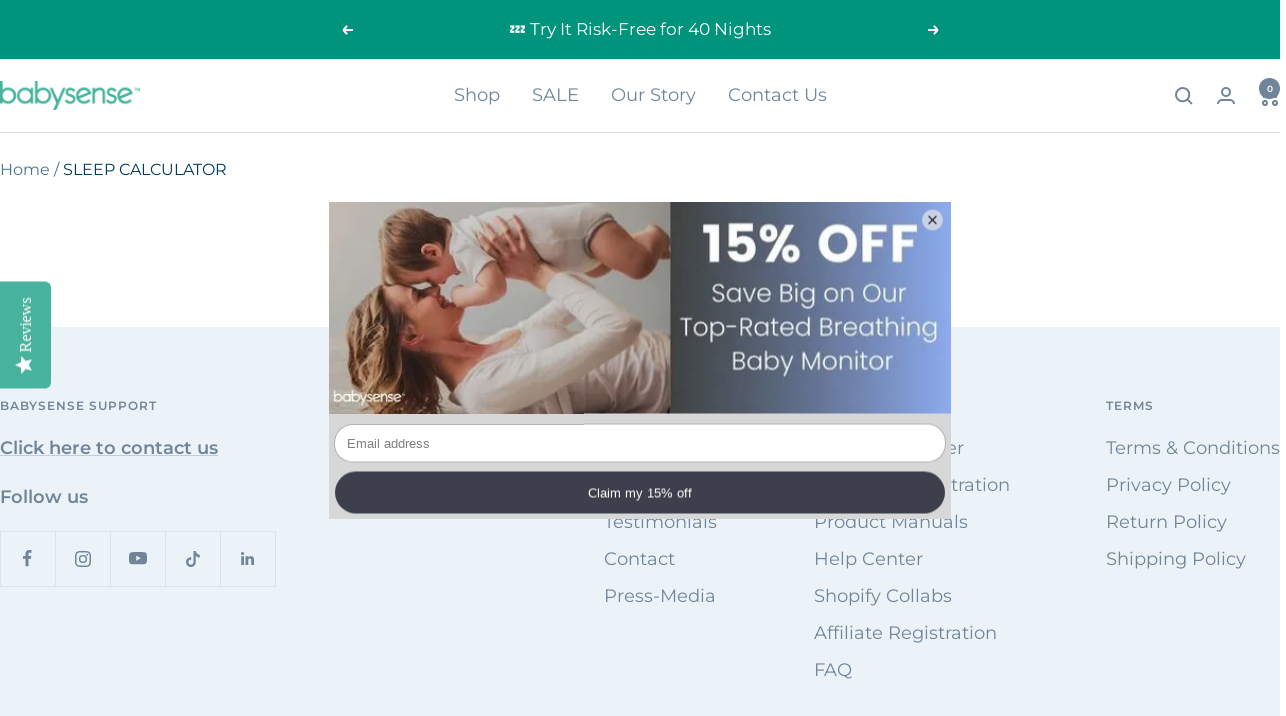

--- FILE ---
content_type: text/javascript
request_url: https://babysensemonitors.co.uk/cdn/shop/t/23/assets/custom.aio.min.js?v=39434742267190448881766062908
body_size: -688
content:
/*
Generated time: December 18, 2025 13:01
This file was created by the app developer. Feel free to contact the original developer with any questions. It was minified (compressed) by AVADA. AVADA do NOT own this script.
*/


--- FILE ---
content_type: text/javascript
request_url: https://babysensemonitors.co.uk/cdn/shop/t/23/assets/vendor.aio.min.js?v=116919288305122511766062872
body_size: 17312
content:
/*
Generated time: December 18, 2025 13:01
This file was created by the app developer. Feel free to contact the original developer with any questions. It was minified (compressed) by AVADA. AVADA do NOT own this script.
*/
(()=>{function M(t,i){function o(e){for(var t=0,n=e.length;t<n;t++)a(e[t])}function a(e){var t=e.target,n=e.attributeName;t.attributeChangedCallback(n,e.oldValue,t.getAttribute(n))}return function(n,e){var r=n.constructor.observedAttributes;return r&&t(e).then(function(){new i(o).observe(n,{attributes:!0,attributeOldValue:!0,attributeFilter:r});for(var e=0,t=r.length;e<t;e++)n.hasAttribute(r[e])&&a({target:n,attributeName:r[e],oldValue:null})}),n}}function C(e,t){(null==t||t>e.length)&&(t=e.length);for(var n=0,r=new Array(t);n<t;n++)r[n]=e[n];return r}function I(e,t){var n,r,i,o,a="undefined"!=typeof Symbol&&e[Symbol.iterator]||e["@@iterator"];if(a)return r=!(n=!0),{s:function(){a=a.call(e)},n:function(){var e=a.next();return n=e.done,e},e:function(e){r=!0,i=e},f:function(){try{n||null==a.return||a.return()}finally{if(r)throw i}}};if(Array.isArray(e)||(a=((e,t)=>{var n;if(e)return"string"==typeof e?C(e,t):"Map"===(n="Object"===(n=Object.prototype.toString.call(e).slice(8,-1))&&e.constructor?e.constructor.name:n)||"Set"===n?Array.from(e):"Arguments"===n||/^(?:Ui|I)nt(?:8|16|32)(?:Clamped)?Array$/.test(n)?C(e,t):void 0})(e))||t&&e&&"number"==typeof e.length)return a&&(e=a),o=0,{s:t=function(){},n:function(){return o>=e.length?{done:!0}:{done:!1,value:e[o++]}},e:function(e){throw e},f:t};throw new TypeError("Invalid attempt to iterate non-iterable instance.\nIn order to be iterable, non-array objects must have a [Symbol.iterator]() method.")}function H(l){function c(e,t,n,r,i,o){var a,s=I(e);try{for(s.s();!(a=s.n()).done;){var u=a.value;(o||ie in u)&&(i?n.has(u)||(n.add(u),r.delete(u),l(u,i)):r.has(u)||(r.add(u),n.delete(u),l(u,i)),o||c(u[ie](t),t,n,r,i,ne))}}catch(e){s.e(e)}finally{s.f()}}var e=1<arguments.length&&void 0!==arguments[1]?arguments[1]:document,t=2<arguments.length&&void 0!==arguments[2]?arguments[2]:MutationObserver,u=3<arguments.length&&void 0!==arguments[3]?arguments[3]:["*"],n=new t(function(e){if(u.length){var t,n=u.join(","),r=new Set,i=new Set,o=I(e);try{for(o.s();!(t=o.n()).done;){var a=t.value,s=a.addedNodes;c(a.removedNodes,n,r,i,re,re),c(s,n,r,i,ne,re)}}catch(e){o.e(e)}finally{o.f()}}}),r=n.observe;return(n.observe=function(e){return r.call(n,e,{subtree:ne,childList:ne})})(e),n}function F(e){return oe in e}function W(u){function i(t,n){var e,r;if(n)for(var i,o=(r=t).matches||r.webkitMatchesSelector||r.msMatchesSelector,a=0,s=c.length;a<s;a++)o.call(t,i=c[a])&&(l.has(t)||l.set(t,new le),(e=l.get(t)).has(i)||(e.add(i),u.handle(t,n,i)));else l.has(t)&&(e=l.get(t),l.delete(t),e.forEach(function(e){u.handle(t,n,e)}))}function r(e){for(var t=!(1<arguments.length&&void 0!==arguments[1])||arguments[1],n=0,r=e.length;n<r;n++)i(e[n],t)}var l=new ce,c=u.query,e=u.root||ae,o=H(i,e,ue,c),t=se.prototype.attachShadow;return t&&(se.prototype.attachShadow=function(e){e=t.call(this,e);return o.observe(e),e}),c.length&&r(e[oe](c)),{drop:function(e){for(var t=0,n=e.length;t<n;t++)l.delete(e[t])},flush:function(){for(var e=o.takeRecords(),t=0,n=e.length;t<n;t++)r(fe.call(e[t].removedNodes,F),!1),r(fe.call(e[t].addedNodes,F),!0)},observer:o,parse:r}}function j(t){for(var n=ye(t),r=[],i=new he,o=n.length,a=0;a<o;a++){r[a]=t[n[a]];try{delete t[n[a]]}catch(e){i.add(a)}}return function(){for(var e=0;e<o;e++)i.has(e)||(t[n[e]]=r[e])}}var B,o,z,q,U,$,V,n,a,s,u,K,l,G,Q,J,X,Y,Z,ee,te,i,ne=!0,re=!1,ie="querySelectorAll",oe="querySelectorAll",ae=(h=self).document,se=h.Element,ue=h.MutationObserver,le=h.Set,ce=h.WeakMap,fe=[].filter,c=(h=self).document,r=h.Map,de=h.MutationObserver,e=h.Object,he=h.Set,f=h.WeakMap,d=h.Element,t=h.HTMLElement,pe=h.Node,me=h.Error,ge=h.TypeError,h=h.Reflect,ve=e.defineProperty,ye=e.keys,be=e.getOwnPropertyNames,p=e.setPrototypeOf;if(e=!self.customElements){var m=function(){var e,t,n=this.constructor;if(Te.has(n))return e=Te.get(n),Ne?Ae(Ne,e):(t=_e.call(c,e),Ae(p(t,n.prototype),e));throw new ge("Illegal constructor")},_e=c.createElement,Te=new r,we=new r,xe=new r,g=new r,Ee=[],Se=W({query:Ee,handle:function(e,t,n){n=xe.get(n);if(t&&!n.isPrototypeOf(e)){var r=j(e);Ne=p(e,n);try{new n.constructor}finally{Ne=null,r()}}r="".concat(t?"":"dis","connectedCallback");r in n&&e[r]()}}).parse,Ne=null,Pe=function(e){var t,n;return we.has(e)||(n=new Promise(function(e){t=e}),we.set(e,{$:n,_:t})),we.get(e).$},Ae=M(Pe,de);self.customElements={define:function(e,t){if(g.has(e))throw new me('the name "'.concat(e,'" has already been used with this registry'));Te.set(t,e),xe.set(e,t.prototype),g.set(e,t),Ee.push(e),Pe(e).then(function(){Se(c.querySelectorAll(e))}),we.get(e)._(t)},get:function(e){return g.get(e)},whenDefined:Pe},ve(m.prototype=t.prototype,"constructor",{value:m}),self.HTMLElement=m,c.createElement=function(e,t){t=t&&t.is,t=t?g.get(t):g.get(e);return t?new t:_e.call(c,e)},"isConnected"in pe.prototype||ve(pe.prototype,"isConnected",{configurable:!0,get:function(){return!(this.ownerDocument.compareDocumentPosition(this)&this.DOCUMENT_POSITION_DISCONNECTED)}})}else if(e=!self.customElements.get("extends-br"))try{var v=function e(){return self.Reflect.construct(HTMLBRElement,[],e)},y=(v.prototype=HTMLLIElement.prototype,"extends-br"),b=(self.customElements.define("extends-br",v,{extends:"br"}),e=c.createElement("br",{is:y}).outerHTML.indexOf(y)<0,self.customElements),ke=b.get,Re=b.whenDefined;self.customElements.whenDefined=function(t){var n=this;return Re.call(this,t).then(function(e){return e||ke.call(n,t)})}}catch(e){}e&&(B=function(e){var t=n.get(e);X(t.querySelectorAll(this),e.isConnected)},o=self.customElements,z=c.createElement,q=o.define,U=o.get,$=o.upgrade,V=(h||{construct:function(e){return e.call(this)}}).construct,n=new f,a=new he,s=new r,u=new r,K=new r,l=new r,G=[],J=function(e){return l.get(e)||U.call(o,e)},X=W({query:Q=[],handle:function(e,t,n){n=K.get(n);if(t&&!n.isPrototypeOf(e)){var r=j(e);i=p(e,n);try{new n.constructor}finally{i=null,r()}}r="".concat(t?"":"dis","connectedCallback");r in n&&e[r]()}}).parse,Y=W({query:G,handle:function(e,t){n.has(e)&&(t?a.add(e):a.delete(e),Q.length)&&B.call(Q,e)}}).parse,(Z=d.prototype.attachShadow)&&(d.prototype.attachShadow=function(e){e=Z.call(this,e);return n.set(this,e),e}),te=M(ee=function(e){var t,n;return u.has(e)||(n=new Promise(function(e){t=e}),u.set(e,{$:n,_:t})),u.get(e).$},de),i=null,be(self).filter(function(e){return/^HTML.*Element$/.test(e)}).forEach(function(e){var r=self[e];function t(){var e,t,n=this.constructor;if(s.has(n))return e=(t=s.get(n)).is,t=t.tag,e?i?te(i,e):((t=z.call(c,t)).setAttribute("is",e),te(p(t,n.prototype),e)):V.call(this,r,[],n);throw new ge("Illegal constructor")}ve(t.prototype=r.prototype,"constructor",{value:t}),ve(self,e,{value:t})}),c.createElement=function(e,t){t=t&&t.is;if(t){var n=l.get(t);if(n&&s.get(n).tag===e)return new n}n=z.call(c,e);return t&&n.setAttribute("is",t),n},o.get=J,o.whenDefined=ee,o.upgrade=function(e){var t=e.getAttribute("is");if(t){var n=l.get(t);if(n)return void te(p(e,n.prototype),t)}$.call(o,e)},o.define=function(e,t,n){if(J(e))throw new me("'".concat(e,"' has already been defined as a custom element"));var r,i=n&&n.extends;s.set(t,i?{is:e,tag:i}:{is:"",tag:e}),i?(r="".concat(i,'[is="').concat(e,'"]'),K.set(r,t.prototype),l.set(e,t),Q.push(r)):(q.apply(o,arguments),G.push(r=e)),ee(e).then(function(){i?(X(c.querySelectorAll(r)),a.forEach(B,[r])):Y(c.querySelectorAll(r))}),u.get(e)._(t)});var De,Le,Oe,Me,Ce,Ie,He,Fe,We,_,je,Be,T,Ue,$e,Ve,Ke,w,Ge,Qe,Je,Xe,Ye,x,Ze,et,ze={},qe={},tt=(_=ze,je="backwards|forwards|both|none".split("|"),Be="reverse|alternate|alternate-reverse".split("|"),T=function(e){return e},ot.prototype={_setMember:function(e,t){this["_"+e]=t,this._effect&&(this._effect._timingInput[e]=t,this._effect._timing=_.normalizeTimingInput(this._effect._timingInput),this._effect.activeDuration=_.calculateActiveDuration(this._effect._timing),this._effect._animation)&&this._effect._animation._rebuildUnderlyingAnimation()},get playbackRate(){return this._playbackRate},set delay(e){this._setMember("delay",e)},get delay(){return this._delay},set endDelay(e){this._setMember("endDelay",e)},get endDelay(){return this._endDelay},set fill(e){this._setMember("fill",e)},get fill(){return this._fill},set iterationStart(e){if((isNaN(e)||e<0)&&at())throw new TypeError("iterationStart must be a non-negative number, received: "+e);this._setMember("iterationStart",e)},get iterationStart(){return this._iterationStart},set duration(e){if("auto"!=e&&(isNaN(e)||e<0)&&at())throw new TypeError("duration must be non-negative or auto, received: "+e);this._setMember("duration",e)},get duration(){return this._duration},set direction(e){this._setMember("direction",e)},get direction(){return this._direction},set easing(e){this._easingFunction=lt(ut(e)),this._setMember("easing",e)},get easing(){return this._easing},set iterations(e){if((isNaN(e)||e<0)&&at())throw new TypeError("iterations must be non-negative, received: "+e);this._setMember("iterations",e)},get iterations(){return this._iterations}},Ke={ease:E(.25,.1,.25,Ue=1),"ease-in":E(.42,Ve=0,1,1),"ease-out":E(0,0,.58,1),"ease-in-out":E(.42,0,.58,1),"step-start":S(1,Ue),"step-middle":S(1,$e=.5),"step-end":S(1,Ve)},w=null,t="\\s*(-?\\d+\\.?\\d*|-?\\.\\d+)\\s*",Ge=new RegExp("cubic-bezier\\("+t+","+t+","+t+","+t+"\\)"),Qe=/steps\(\s*(\d+)\s*\)/,Je=/steps\(\s*(\d+)\s*,\s*(start|middle|end)\s*\)/,Xe=0,Ye=1,x=2,Ze=3,_.cloneTimingInput=function(e){if("number"==typeof e)return e;var t,n={};for(t in e)n[t]=e[t];return n},_.makeTiming=st,_.numericTimingToObject=function(e){return e="number"==typeof e?isNaN(e)?{duration:0}:{duration:e}:e},_.normalizeTimingInput=function(e,t){return st(e=_.numericTimingToObject(e),t)},_.calculateActiveDuration=function(e){return Math.abs((0===(t=e).duration||0===t.iterations?0:t.duration*t.iterations)/e.playbackRate);var t},_.calculateIterationProgress=function(e,t,n){var r,i,o,a,s,u=ct(e,t,n);return null===(e=((e,t,n,r,i)=>{switch(r){case Ye:return"backwards"==t||"both"==t?0:null;case Ze:return n-i;case x:return"forwards"==t||"both"==t?e:null;case Xe:return null}})(e,n.fill,t,u,n.delay))?null:(t=u,o=n.iterations,a=e,s=n.iterationStart,0===(i=n.duration)?t!==Ye&&(s+=o):s+=a/i,t=s,o=n.iterationStart,a=u,i=n.iterations,s=e,e=n.duration,r=o=0!==(o=(r=t)===1/0?o%1:r%1)||a!==x||0===i||0===s&&0!==e?o:1,a=n.iterations,i=r,s=t,e=u===x&&a===1/0?1/0:1===i?Math.floor(s)-1:Math.floor(s),o=e,t=r,"normal"!==(a=u=n.direction)&&"reverse"!==u&&(o=o,"alternate-reverse"===u&&(o+=1),a=o!==1/0&&o%2!=0?"reverse":"normal"),n._easingFunction("normal"===a?t:1-t))},_.calculatePhase=ct,_.normalizeEasing=ut,_.parseEasingFunction=lt,Ie=ze,He={background:["backgroundImage","backgroundPosition","backgroundSize","backgroundRepeat","backgroundAttachment","backgroundOrigin","backgroundClip","backgroundColor"],border:["borderTopColor","borderTopStyle","borderTopWidth","borderRightColor","borderRightStyle","borderRightWidth","borderBottomColor","borderBottomStyle","borderBottomWidth","borderLeftColor","borderLeftStyle","borderLeftWidth"],borderBottom:["borderBottomWidth","borderBottomStyle","borderBottomColor"],borderColor:["borderTopColor","borderRightColor","borderBottomColor","borderLeftColor"],borderLeft:["borderLeftWidth","borderLeftStyle","borderLeftColor"],borderRadius:["borderTopLeftRadius","borderTopRightRadius","borderBottomRightRadius","borderBottomLeftRadius"],borderRight:["borderRightWidth","borderRightStyle","borderRightColor"],borderTop:["borderTopWidth","borderTopStyle","borderTopColor"],borderWidth:["borderTopWidth","borderRightWidth","borderBottomWidth","borderLeftWidth"],flex:["flexGrow","flexShrink","flexBasis"],font:["fontFamily","fontSize","fontStyle","fontVariant","fontWeight","lineHeight"],margin:["marginTop","marginRight","marginBottom","marginLeft"],outline:["outlineColor","outlineStyle","outlineWidth"],padding:["paddingTop","paddingRight","paddingBottom","paddingLeft"]},Fe=document.createElementNS("http://www.w3.org/1999/xhtml","div"),We={borderBottomWidth:t={thin:"1px",medium:"3px",thick:"5px"},borderLeftWidth:t,borderRightWidth:t,borderTopWidth:t,fontSize:{"xx-small":"60%","x-small":"75%",small:"89%",medium:"100%",large:"120%","x-large":"150%","xx-large":"200%"},fontWeight:{normal:"400",bold:"700"},outlineWidth:t,textShadow:{none:"0px 0px 0px transparent"},boxShadow:{none:"0px 0px 0px 0px transparent"}},Ie.convertToArrayForm=it,Ie.normalizeKeyframes=function(e){if(null==e)return[];window.Symbol&&Symbol.iterator&&Array.prototype.from&&e[Symbol.iterator]&&(e=Array.from(e));for(var t=(e=Array.isArray(e)?e:it(e)).map(function(e){var t,n={};for(t in e){var r,i=e[t];if("offset"==t){if(null!=i){if(i=Number(i),!isFinite(i))throw new TypeError("Keyframe offsets must be numbers.");if(i<0||1<i)throw new TypeError("Keyframe offsets must be between 0 and 1.")}}else if("composite"==t){if("add"==i||"accumulate"==i)throw{type:DOMException.NOT_SUPPORTED_ERR,name:"NotSupportedError",message:"add compositing is not supported"};if("replace"!=i)throw new TypeError("Invalid composite mode "+i+".")}else i="easing"==t?Ie.normalizeEasing(i):""+i;r=c=l=u=s=a=o=void 0;var o=t,a=i,s=n;if("display"!==(r=o)&&0!==r.lastIndexOf("animation",0)&&0!==r.lastIndexOf("transition",0)){var u=He[o];if(u)for(var l in Fe.style[o]=a,u){var l=u[l],c=Fe.style[l];s[l]=rt(l,c)}else s[o]=rt(o,a)}}return null==n.offset&&(n.offset=null),null==n.easing&&(n.easing="linear"),n}),n=!0,r=-1/0,i=0;i<t.length;i++){var o=t[i].offset;if(null!=o){if(o<r)throw new TypeError("Keyframes are not loosely sorted by offset. Sort or specify offsets.");r=o}else n=!1}if(t=t.filter(function(e){return 0<=e.offset&&e.offset<=1}),!n){var a=t.length;null==t[a-1].offset&&(t[a-1].offset=1),1<a&&null==t[0].offset&&(t[0].offset=0);for(var s=0,u=t[0].offset,l=1;l<a;l++){var c=t[l].offset;if(null!=c){for(var f=1;f<l-s;f++)t[s+f].offset=u+(c-u)*f/(l-s);s=l,u=c}}}return t},Ce={},(Me=ze).isDeprecated=function(e,t,n,r){var r=r?"are":"is",i=new Date,t=new Date(t);return t.setMonth(t.getMonth()+3),!(i<t&&(e in Ce||console.warn("Web Animations: "+e+" "+r+" deprecated and will stop working on "+t.toDateString()+". "+n),Ce[e]=!0))},Me.deprecated=function(e,t,n,r){var i=r?"are":"is";if(Me.isDeprecated(e,t,n,r))throw new Error(e+" "+i+" no longer supported. "+n)},(()=>{if(document.documentElement.animate){var I=document.documentElement.animate([],0),H=!0;if(I&&(H=!1,"play|currentTime|pause|reverse|playbackRate|cancel|finish|startTime|playState".split("|").forEach(function(e){void 0===I[e]&&(H=!0)})),!H)return}oe=ze,(R=qe).convertEffectInput=function(e){var t=(e=>{for(var t,n,r={},i=0;i<e.length;i++)for(var o in e[i])"offset"!=o&&"easing"!=o&&"composite"!=o&&(t={offset:e[i].offset,easing:e[i].easing,value:e[i][o]},r[o]=r[o]||[],r[o].push(t));for(n in r){var a=r[n];if(0!=a[0].offset||1!=a[a.length-1].offset)throw{type:DOMException.NOT_SUPPORTED_ERR,name:"NotSupportedError",message:"Partial keyframes are not supported"}}return r})(oe.normalizeKeyframes(e)),n=(e=>{var t,n=[];for(t in e)for(var r=e[t],i=0;i<r.length-1;i++){var o=i,a=i+1,s=r[o].offset,u=r[a].offset,l=s,c=u;0==i&&(l=-1/0,0==u)&&(a=o),i==r.length-2&&(c=1/0,1==s)&&(o=a),n.push({applyFrom:l,applyTo:c,startOffset:r[o].offset,endOffset:r[a].offset,easingFunction:oe.parseEasingFunction(r[o].easing),property:t,interpolation:R.propertyInterpolation(t,r[o].value,r[a].value)})}return n.sort(function(e,t){return e.startOffset-t.startOffset}),n})(t);return function(r,i){if(null!=i)n.filter(function(e){return i>=e.applyFrom&&i<e.applyTo}).forEach(function(e){var t=i-e.startOffset,n=e.endOffset-e.startOffset,t=0==n?0:e.easingFunction(t/n);R.apply(r,e.property,e.interpolation(t))});else for(var e in t)"offset"!=e&&"easing"!=e&&"composite"!=e&&R.clear(r,e)}},re=ze,k={},(A=qe).addPropertiesHandler=function(e,t,n){for(var r,i,o,a=0;a<n.length;a++)r=e,i=t,o=Be(n[a]),k[o]=k[o]||[],k[o].push([r,i])},ie={backgroundColor:"transparent",backgroundPosition:"0% 0%",borderBottomColor:"currentColor",borderBottomLeftRadius:"0px",borderBottomRightRadius:"0px",borderBottomWidth:"3px",borderLeftColor:"currentColor",borderLeftWidth:"3px",borderRightColor:"currentColor",borderRightWidth:"3px",borderSpacing:"2px",borderTopColor:"currentColor",borderTopLeftRadius:"0px",borderTopRightRadius:"0px",borderTopWidth:"3px",bottom:"auto",clip:"rect(0px, 0px, 0px, 0px)",color:"black",fontSize:"100%",fontWeight:"400",height:"auto",left:"auto",letterSpacing:"normal",lineHeight:"120%",marginBottom:"0px",marginLeft:"0px",marginRight:"0px",marginTop:"0px",maxHeight:"none",maxWidth:"none",minHeight:"0px",minWidth:"0px",opacity:"1.0",outlineColor:"invert",outlineOffset:"0px",outlineWidth:"3px",paddingBottom:"0px",paddingLeft:"0px",paddingRight:"0px",paddingTop:"0px",right:"auto",strokeDasharray:"none",strokeDashoffset:"0px",textIndent:"0px",textShadow:"0px 0px 0px transparent",top:"auto",transform:"",verticalAlign:"0px",visibility:"visible",width:"auto",wordSpacing:"normal",zIndex:"auto"},A.propertyInterpolation=function(e,t,n){var r=e;/-/.test(e)&&!re.isDeprecated("Hyphenated property names","2016-03-22","Use camelCase instead.",!0)&&(r=Be(e)),"initial"!=t&&"initial"!=n||("initial"==t&&(t=ie[r]),"initial"==n&&(n=ie[r]));for(var i=t==n?[]:k[r],o=0;i&&o<i.length;o++){var a=i[o][0](t),s=i[o][0](n);if(void 0!==a&&void 0!==s){var u,a=i[o][1](a,s);if(a)return u=A.Interpolation.apply(null,a),function(e){return 0==e?t:1==e?n:u(e)}}}return A.Interpolation(!1,!0,function(e){return e?n:t})},P=ze,(ne=qe).KeyframeEffect=function(t,e,n,r){function i(){s(t,o)}var o,a=je(P.normalizeTimingInput(n)),s=ne.convertEffectInput(e);return i._update=function(e){return null!==(o=a(e))},i._clear=function(){s(t,null)},i._hasSameTarget=function(e){return t===e},i._target=t,i._totalDuration=a._totalDuration,i._id=r,i};var o=qe;function F(e,t,n){n.enumerable=!0,n.configurable=!0,Object.defineProperty(e,t,n)}function a(e){var t;this._element=e,this._surrogateStyle=document.createElementNS("http://www.w3.org/1999/xhtml","div").style,this._style=e.style,this._length=0,this._isAnimatedProperty={},this._updateSvgTransformAttr=(t=window,!(!(e=e).namespaceURI||-1==e.namespaceURI.indexOf("/svg"))&&(W in t||(t[W]=/Trident|MSIE|IEMobile|Edge|Android 4/i.test(t.navigator.userAgent)),t[W])),this._savedTransformAttr=null;for(var n=0;n<this._style.length;n++){var r=this._style[n];this._surrogateStyle[r]=this._style[r]}this._updateIndices()}var e,t,W="_webAnimationsUpdateSvgTransformAttr",j={cssText:1,length:1,parentRule:1},B={getPropertyCSSValue:1,getPropertyPriority:1,getPropertyValue:1,item:1,removeProperty:1,setProperty:1},z={removeProperty:1,setProperty:1};for(e in a.prototype={get cssText(){return this._surrogateStyle.cssText},set cssText(e){for(var t={},n=0;n<this._surrogateStyle.length;n++)t[this._surrogateStyle[n]]=!0;this._surrogateStyle.cssText=e,this._updateIndices();for(var r,n=0;n<this._surrogateStyle.length;n++)t[this._surrogateStyle[n]]=!0;for(r in t)this._isAnimatedProperty[r]||this._style.setProperty(r,this._surrogateStyle.getPropertyValue(r))},get length(){return this._surrogateStyle.length},get parentRule(){return this._style.parentRule},_updateIndices:function(){for(;this._length<this._surrogateStyle.length;)Object.defineProperty(this,this._length,{configurable:!0,enumerable:!1,get:(e=>function(){return this._surrogateStyle[e]})(this._length)}),this._length++;for(;this._length>this._surrogateStyle.length;)this._length--,Object.defineProperty(this,this._length,{configurable:!0,enumerable:!1,value:void 0})},_set:function(e,t){this._style[e]=t,this._isAnimatedProperty[e]=!0,this._updateSvgTransformAttr&&"transform"==o.unprefixedPropertyName(e)&&(null==this._savedTransformAttr&&(this._savedTransformAttr=this._element.getAttribute("transform")),this._element.setAttribute("transform",o.transformToSvgMatrix(t)))},_clear:function(e){this._style[e]=this._surrogateStyle[e],this._updateSvgTransformAttr&&"transform"==o.unprefixedPropertyName(e)&&(this._savedTransformAttr?this._element.setAttribute("transform",this._savedTransformAttr):this._element.removeAttribute("transform"),this._savedTransformAttr=null),delete this._isAnimatedProperty[e]}},B)a.prototype[e]=((t,n)=>function(){var e=this._surrogateStyle[t].apply(this._surrogateStyle,arguments);return n&&(this._isAnimatedProperty[arguments[0]]||this._style[t].apply(this._style,arguments),this._updateIndices()),e})(e,e in z);for(t in document.documentElement.style)t in j||t in B||(t=>{F(a.prototype,t,{get:function(){return this._surrogateStyle[t]},set:function(e){this._surrogateStyle[t]=e,this._updateIndices(),this._isAnimatedProperty[t]||(this._style[t]=e)}})})(t);o.apply=function(e,t,n){var r=e;if(!r._webAnimationsPatchedStyle){var i=new a(r);try{F(r,"style",{get:function(){return i}})}catch(e){r.style._set=function(e,t){r.style[e]=t},r.style._clear=function(e){r.style[e]=""}}r._webAnimationsPatchedStyle=r.style}e.style._set(o.propertyName(t),n)},o.clear=function(e,t){e._webAnimationsPatchedStyle&&e.style._clear(o.propertyName(t))},te=qe,window.Element.prototype.animate=function(e,t){var n="";return t&&t.id&&(n=t.id),te.timeline._play(te.KeyframeEffect(this,e,t,n))},qe.Interpolation=function(t,n,r){return function(e){return r(function e(t,n,r){if("number"==typeof t&&"number"==typeof n)return t*(1-r)+n*r;if("boolean"==typeof t&&"boolean"==typeof n)return r<.5?t:n;if(t.length!=n.length)throw"Mismatched interpolation arguments "+t+":"+n;for(var i=[],o=0;o<t.length;o++)i.push(e(t[o],n[o],r));return i}(t,n,e))}},(ee=qe).composeMatrix=function(e,t,n,r,i){for(var o=[[1,0,0,0],[0,1,0,0],[0,0,1,0],[0,0,0,1]],a=0;a<4;a++)o[a][3]=i[a];for(a=0;a<3;a++)for(var s=0;s<3;s++)o[3][a]+=e[s]*o[s][a];var u=r[0],l=r[1],c=r[2],r=r[3],f=[[1,0,0,0],[0,1,0,0],[0,0,1,0],[0,0,0,1]],c=(f[0][0]=1-2*(l*l+c*c),f[0][1]=2*(u*l-c*r),f[0][2]=2*(u*c+l*r),f[1][0]=2*(u*l+c*r),f[1][1]=1-2*(u*u+c*c),f[1][2]=2*(l*c-u*r),f[2][0]=2*(u*c-l*r),f[2][1]=2*(l*c+u*r),f[2][2]=1-2*(u*u+l*l),o=We(o,f),[[1,0,0,0],[0,1,0,0],[0,0,1,0],[0,0,0,1]]);for(n[2]&&(c[2][1]=n[2],o=We(o,c)),n[1]&&(c[2][1]=0,c[2][0]=n[0],o=We(o,c)),n[0]&&(c[2][0]=0,c[1][0]=n[0],o=We(o,c)),a=0;a<3;a++)for(s=0;s<3;s++)o[a][s]*=t[a];return 0==(r=o)[0][2]&&0==r[0][3]&&0==r[1][2]&&0==r[1][3]&&0==r[2][0]&&0==r[2][1]&&1==r[2][2]&&0==r[2][3]&&0==r[3][2]&&1==r[3][3]?[o[0][0],o[0][1],o[1][0],o[1][1],o[3][0],o[3][1]]:o[0].concat(o[1],o[2],o[3])},ee.quat=function(e,t,n){var r,i,o,a=ee.dot(e,t),s=(r=a,i=-1,[]);if((o=1)===(a=Math.max(Math.min(r,o),i)))s=e;else for(var u=Math.acos(a),l=+Math.sin(n*u)/Math.sqrt(1-a*a),c=0;c<4;c++)s.push(e[c]*(Math.cos(n*u)-a*l)+t[c]*l);return s};var q,U,n,$,V,K,s,G,Q,E,r,h,p,S,i,u,l,c,J,f,d,m,g,v,X,y,Y,b,Z,_,T,w,x,N,ee,te,P,ne,re,A,k,ie,oe,R,ae=ze,D=qe;function se(e,t,n){this.target=e,this.currentTime=t,this.timelineTime=n,this.type="finish",this.bubbles=!1,this.cancelable=!1,this.currentTarget=e,this.defaultPrevented=!1,this.eventPhase=Event.AT_TARGET,this.timeStamp=Date.now()}function ue(t,e){e.concat([t]).forEach(function(e){e in document.documentElement.style&&(q[t]=e),U[e]=t})}function le(e){return s.consumeToken(/^(left|center|right|top|bottom)\b/i,e)||s.consumeLengthOrPercent(e)}function ce(e,t){t=s.consumeRepeated(le,/^/,t);if(t&&""==t[1]){t=t[0];if(t[0]=t[0]||"center",t[1]=t[1]||"center",3==e&&(t[2]=t[2]||{px:0}),t.length==e)if((/top|bottom/.test(t[0])||/left|right/.test(t[1]))&&(e=t[0],t[0]=t[1],t[1]=e),/left|right|center|Object/.test(t[0])&&/top|bottom|center|Object/.test(t[1]))return t.map(function(e){return"object"==typeof e?e:G[e]})}}function fe(e){e=s.consumeRepeated(le,/^/,e);if(e){for(var t=e[0],n=[{"%":50},{"%":50}],r=0,i=!1,o=0;o<t.length;o++){var a=t[o];"string"==typeof a?(i=/bottom|right/.test(a),n[r={left:0,right:0,center:r,top:1,bottom:1}[a]]=G[a],"center"==a&&r++):(i&&((a=(e=>{var t,n={};for(t in e)n[t]=-e[t];return n})(a))["%"]=(a["%"]||0)+100),n[r]=a,r++,i=!1)}return[n,e[1]]}}function de(e){return e=100*Math.round(e/100),400===(e=Q.clamp(100,900,e))?"normal":700===e?"bold":String(e)}function L(e){return function(t){var n=0;return e.map(function(e){return e===r?t[n++]:e})}}function O(e){return e}function he(e){if("none"==(e=e.toLowerCase().trim()))return[];for(var t,n=/\s*(\w+)\(([^)]*)\)/g,r=[],i=0;t=n.exec(e);){if(t.index!=i)return;var i=t.index+t[0].length,o=t[1],a=S[o];if(!a)return;var s=t[2].split(","),u=a[0];if(u.length<s.length)return;for(var l=[],c=0;c<u.length;c++){var f=s[c],d=u[c];if(void 0===(f=f?{A:function(e){return"0"==e.trim()?p:E.parseAngle(e)},N:E.parseNumber,T:E.parseLengthOrPercent,L:E.parseLength}[d.toUpperCase()](f):{a:p,n:l[0],t:h}[d]))return;l.push(f)}if(r.push({t:o,d:l}),n.lastIndex==e.length)return r}}function M(e){return e.toFixed(6).replace(".000000","")}function pe(t,n){var r,i;return t.decompositionPair!==n&&(t.decompositionPair=n,r=E.makeMatrixDecomposition(t)),n.decompositionPair!==t&&(n.decompositionPair=t,i=E.makeMatrixDecomposition(n)),null==r[0]||null==i[0]?[[!1],[!0],function(e){return(e?n:t)[0].d}]:(r[0].push(0),i[0].push(1),[r,i,function(e){var t=E.quat(r[0][3],i[0][3],e[5]);return E.composeMatrix(e[0],e[1],e[2],t,e[4]).map(M).join(",")}])}function me(e){return e.replace(/[xy]/,"")}function ge(e){return e.replace(/(x|y|z|3d)?$/,"3d")}function ve(e){return i.consumeLengthOrPercent(e)||i.consumeToken(/^auto/,e)}function ye(e){e=i.consumeList([i.ignore(i.consumeToken.bind(null,/^rect/)),i.ignore(i.consumeToken.bind(null,/^\(/)),i.consumeRepeated.bind(null,ve,/^,/),i.ignore(i.consumeToken.bind(null,/^\)/))],e);if(e&&4==e[0].length)return e[0]}function be(t){function r(){var e=s.exec(t);a=e?e[0]:void 0}function i(){var e;return"("!==a?(e=Number(a),r(),e):(r(),e=n(),")"!==a?NaN:(r(),e))}function o(){for(var e=i();"*"===a||"/"===a;){var t=a,n=(r(),i());"*"===t?e*=n:e/=n}return e}function n(){for(var e=o();"+"===a||"-"===a;){var t=a,n=(r(),o());"+"===t?e+=n:e-=n}return e}var a,s=/([\+\-\w\.]+|[\(\)\*\/])/g;return r(),n()}function _e(e,t){if("0"==(t=t.trim().toLowerCase())&&0<="px".search(e))return{px:0};if(/^[^(]*$|^calc/.test(t)){t=t.replace(/calc\(/g,"(");var n={};t=t.replace(e,function(e){return n[e]=null,"U"+e});for(var r="U("+e.source+")",i=t.replace(/[-+]?(\d*\.)?\d+([Ee][-+]?\d+)?/g,"N").replace(new RegExp("N"+r,"g"),"D").replace(/\s[+-]\s/g,"O").replace(/\s/g,""),o=[/N\*(D)/g,/(N|D)[*\/]N/g,/(N|D)O\1/g,/\((N|D)\)/g],a=0;a<o.length;)o[a].test(i)?(i=i.replace(o[a],"$1"),a=0):a++;if("D"==i){for(var s in n){var u=be(t.replace(new RegExp("U"+s,"g"),"").replace(new RegExp(r,"g"),"*0"));if(!isFinite(u))return;n[s]=u}return n}}}function Te(e,t){return we(e,t,!0)}function we(t,n,r){var e,i=[];for(e in t)i.push(e);for(e in n)i.indexOf(e)<0&&i.push(e);return t=i.map(function(e){return t[e]||0}),n=i.map(function(e){return n[e]||0}),[t,n,function(n){var e=n.map(function(e,t){return 1==n.length&&r&&(e=Math.max(e,0)),u.numberToString(e)+i[t]}).join(" + ");return 1<n.length?"calc("+e+")":e}]}function xe(e){e=e.trim(),d.fillStyle="#000",d.fillStyle=e;var t=d.fillStyle;if(d.fillStyle="#fff",d.fillStyle=e,t==d.fillStyle)return d.fillRect(0,0,1,1),e=d.getImageData(0,0,1,1).data,d.clearRect(0,0,1,1),t=e[3]/255,[e[0]*t,e[1]*t,e[2]*t,t]}function Ee(e,t){return[e,t,function(e){if(e[3])for(var t=0;t<3;t++)e[t]=Math.round((n=e[t]/e[3],Math.max(0,Math.min(255,n))));var n;return e[3]=f.numberToString(f.clamp(0,1,e[3])),"rgba("+e.join(",")+")"}]}function Se(e){return e.toFixed(3).replace(/0+$/,"").replace(/\.$/,"")}function Ne(e,t,n){return Math.min(t,Math.max(e,n))}function C(e){if(/^\s*[-+]?(\d*\.)?\d+\s*$/.test(e))return Number(e)}function Pe(n,r){return function(e,t){return[e,t,function(e){return Se(Ne(n,r,e))}]}}function Ae(e){var t=e.trim().split(/\s*[\s,]\s*/);if(0!==t.length){for(var n=[],r=0;r<t.length;r++){var i=C(t[r]);if(void 0===i)return;n.push(i)}return n}}function ke(e){var n={inset:!1,lengths:[],color:null},e=m.consumeRepeated(function(e){var t=m.consumeToken(/^inset/i,e);return t?(n.inset=!0,t):(t=m.consumeLengthOrPercent(e))?(n.lengths.push(t[0]),t):(t=m.consumeColor(e))?(n.color=t[0],t):void 0},/^/,e);if(e&&e[0].length)return[n,e[1]]}function Re(e,t){var n=e.exec(t);if(n)return[n=e.ignoreCase?n[0].toLowerCase():n[0],t.substr(n.length)]}function De(e,t){e=e(t=t.replace(/^\s*/,""));if(e)return[e[0],e[1].replace(/^\s*/,"")]}function Le(t,e,n,r,i){for(var o=[],a=[],s=[],u=((e,t)=>{for(var n=e,r=t;n&&r;)r<n?n%=r:r%=n;return e*t/(n+r)})(r.length,i.length),l=0;l<u;l++){var c=e(r[l%r.length],i[l%i.length]);if(!c)return;o.push(c[0]),a.push(c[1]),s.push(c[2])}return[o,a,function(e){e=e.map(function(e,t){return s[t](e)}).join(n);return t?t(e):e}]}function Oe(e,t){for(var n=0,r=0;r<e.length;r++)n+=e[r]*t[r];return n}function Me(t){var e=b;b=[],t<N.currentTime&&(t=N.currentTime),N._animations.sort(Ce),N._animations=Fe(t,!0,N._animations)[0],e.forEach(function(e){e[1](t)}),He(),0}function Ce(e,t){return e._sequenceNumber-t._sequenceNumber}function Ie(){this._animations=[],this.currentTime=window.performance&&performance.now?performance.now():0}function He(){w.forEach(function(e){e()}),w.length=0}function Fe(n,r,e){T=!(x=!0),y.timeline.currentTime=n,_=!1;var i=[],o=[],a=[],s=[];return e.forEach(function(e){e._tick(n,r),e._inEffect?(o.push(e._effect),e._markTarget()):(i.push(e._effect),e._unmarkTarget()),e._needsTick&&(_=!0);var t=e._inEffect||e._needsTick;((e._inTimeline=t)?a:s).push(e)}),w.push.apply(w,i),w.push.apply(w,o),_&&requestAnimationFrame(function(){}),x=!1,[a,s]}function We(e,t){for(var n=[[0,0,0,0],[0,0,0,0],[0,0,0,0],[0,0,0,0]],r=0;r<4;r++)for(var i=0;i<4;i++)for(var o=0;o<4;o++)n[r][i]+=t[r][o]*e[o][i];return n}function je(t){function e(e){return P.calculateIterationProgress(n,e,t)}var n=P.calculateActiveDuration(t);return e._totalDuration=t.delay+n+t.endDelay,e}function Be(e){return e.replace(/-(.)/g,function(e,t){return t.toUpperCase()})}ae.sequenceNumber=0,D.Animation=function(e){this.id="",e&&e._id&&(this.id=e._id),this._sequenceNumber=ae.sequenceNumber++,this._currentTime=0,this._startTime=null,this._paused=!1,this._playbackRate=1,this._inTimeline=!0,this._finishedFlag=!0,this.onfinish=null,this._finishHandlers=[],this._effect=e,this._inEffect=this._effect._update(0),this._idle=!0,this._currentTimePending=!1},D.Animation.prototype={_ensureAlive:function(){this.playbackRate<0&&0===this.currentTime?this._inEffect=this._effect._update(-1):this._inEffect=this._effect._update(this.currentTime),this._inTimeline||!this._inEffect&&this._finishedFlag||(this._inTimeline=!0,D.timeline._animations.push(this))},_tickCurrentTime:function(e,t){e!=this._currentTime&&(this._currentTime=e,this._isFinished&&!t&&(this._currentTime=0<this._playbackRate?this._totalDuration:0),this._ensureAlive())},get currentTime(){return this._idle||this._currentTimePending?null:this._currentTime},set currentTime(e){e=+e,isNaN(e)||(D.restart(),this._paused||null==this._startTime||(this._startTime=this._timeline.currentTime-e/this._playbackRate),this._currentTimePending=!1,this._currentTime!=e&&(this._idle&&(this._idle=!1,this._paused=!0),this._tickCurrentTime(e,!0),D.applyDirtiedAnimation(this)))},get startTime(){return this._startTime},set startTime(e){e=+e,isNaN(e)||this._paused||this._idle||(this._startTime=e,this._tickCurrentTime((this._timeline.currentTime-this._startTime)*this.playbackRate),D.applyDirtiedAnimation(this))},get playbackRate(){return this._playbackRate},set playbackRate(e){var t;e!=this._playbackRate&&(t=this.currentTime,this._playbackRate=e,this._startTime=null,"paused"!=this.playState&&"idle"!=this.playState&&(this._finishedFlag=!1,this._idle=!1,this._ensureAlive(),D.applyDirtiedAnimation(this)),null!=t)&&(this.currentTime=t)},get _isFinished(){return!this._idle&&(0<this._playbackRate&&this._currentTime>=this._totalDuration||this._playbackRate<0&&this._currentTime<=0)},get _totalDuration(){return this._effect._totalDuration},get playState(){return this._idle?"idle":null==this._startTime&&!this._paused&&0!=this.playbackRate||this._currentTimePending?"pending":this._paused?"paused":this._isFinished?"finished":"running"},_rewind:function(){if(0<=this._playbackRate)this._currentTime=0;else{if(!(this._totalDuration<1/0))throw new DOMException("Unable to rewind negative playback rate animation with infinite duration","InvalidStateError");this._currentTime=this._totalDuration}},play:function(){this._paused=!1,(this._isFinished||this._idle)&&(this._rewind(),this._startTime=null),this._finishedFlag=!1,this._idle=!1,this._ensureAlive(),D.applyDirtiedAnimation(this)},pause:function(){this._isFinished||this._paused||this._idle?this._idle&&(this._rewind(),this._idle=!1):this._currentTimePending=!0,this._startTime=null,this._paused=!0},finish:function(){this._idle||(this.currentTime=0<this._playbackRate?this._totalDuration:0,this._startTime=this._totalDuration-this.currentTime,this._currentTimePending=!1,D.applyDirtiedAnimation(this))},cancel:function(){this._inEffect&&(this._inEffect=!1,this._idle=!0,this._paused=!1,this._finishedFlag=!0,this._currentTime=0,this._startTime=null,this._effect._update(null),D.applyDirtiedAnimation(this))},reverse:function(){this.playbackRate*=-1,this.play()},addEventListener:function(e,t){"function"==typeof t&&"finish"==e&&this._finishHandlers.push(t)},removeEventListener:function(e,t){"finish"==e&&0<=(e=this._finishHandlers.indexOf(t))&&this._finishHandlers.splice(e,1)},_fireEvents:function(e){var t,n;this._isFinished?this._finishedFlag||(t=new se(this,this._currentTime,e),n=this._finishHandlers.concat(this.onfinish?[this.onfinish]:[]),setTimeout(function(){n.forEach(function(e){e.call(t.target,t)})},0),this._finishedFlag=!0):this._finishedFlag=!1},_tick:function(e,t){this._idle||this._paused||(null==this._startTime?t&&(this.startTime=e-this._currentTime/this.playbackRate):this._isFinished||this._tickCurrentTime((e-this._startTime)*this.playbackRate)),t&&(this._currentTimePending=!1,this._fireEvents(e))},get _needsTick(){return this.playState in{pending:1,running:1}||!this._finishedFlag},_targetAnimations:function(){var e=this._effect._target;return e._activeAnimations||(e._activeAnimations=[]),e._activeAnimations},_markTarget:function(){var e=this._targetAnimations();-1===e.indexOf(this)&&e.push(this)},_unmarkTarget:function(){var e=this._targetAnimations(),t=e.indexOf(this);-1!==t&&e.splice(t,1)}},X=ze,y=qe,Y=window.requestAnimationFrame,b=[],Z=0,window.requestAnimationFrame=function(e){var t=Z++;return 0==b.length&&Y(Me),b.push([t,e]),t},window.cancelAnimationFrame=function(t){b.forEach(function(e){e[0]==t&&(e[1]=function(){})})},_=!(Ie.prototype={_play:function(e){e._timing=X.normalizeTimingInput(e.timing);e=new y.Animation(e);return e._idle=!1,(e._timeline=this)._animations.push(e),y.restart(),y.applyDirtiedAnimation(e),e}}),T=!1,y.restart=function(){return _||(_=!0,requestAnimationFrame(function(){}),T=!0),T},w=[],x=!(y.applyDirtiedAnimation=function(e){x||(e._markTarget(),(e=e._targetAnimations()).sort(Ce),Fe(y.timeline.currentTime,!1,e.slice())[1].forEach(function(e){e=N._animations.indexOf(e);-1!==e&&N._animations.splice(e,1)}),He())}),N=new Ie,y.timeline=N,qe.dot=Oe,(v=qe).consumeToken=Re,v.consumeTrimmed=De,v.consumeRepeated=function(e,t,n){e=De.bind(null,e);for(var r=[];;){var i=e(n);if(!i)return[r,n];if(r.push(i[0]),!(i=Re(t,n=i[1]))||""==i[1])return[r,n];n=i[1]}},v.consumeParenthesised=function(e,t){for(var n=0,r=0;r<t.length&&(!/\s|,/.test(t[r])||0!=n);r++)if("("==t[r])n++;else if(")"==t[r]&&(0==--n&&r++,n<=0))break;return null==(e=e(t.substr(0,r)))?void 0:[e,t.substr(r)]},v.ignore=function(t){return function(e){e=t(e);return e&&(e[0]=void 0),e}},v.optional=function(t,n){return function(e){return t(e)||[n,e]}},v.consumeList=function(e,t){for(var n=[],r=0;r<e.length;r++){var i=v.consumeTrimmed(e[r],t);if(!i||""==i[0])return;void 0!==i[0]&&n.push(i[0]),t=i[1]}if(""==t)return n},v.mergeNestedRepeated=Le.bind(null,null),v.mergeWrappedNestedRepeated=Le,v.mergeList=function(e,t,n){for(var r,i=[],o=[],a=[],s=0,u=0;u<n.length;u++)"function"==typeof n[u]?(r=n[u](e[s],t[s++]),i.push(r[0]),o.push(r[1]),a.push(r[2])):(e=>{i.push(!1),o.push(!1),a.push(function(){return n[e]})})(u);return[i,o,function(e){for(var t="",n=0;n<e.length;n++)t+=a[n](e[n]);return t}]},m=qe,g=function(e,t,n,r){function i(e){return{inset:e,color:[0,0,0,0],lengths:[{px:0},{px:0},{px:0},{px:0}]}}for(var o=[],a=[],s=0;s<n.length||s<r.length;s++){var u=n[s]||i(r[s].inset),l=r[s]||i(n[s].inset);o.push(u),a.push(l)}return m.mergeNestedRepeated(e,t,o,a)}.bind(null,function(r,e){for(;r.lengths.length<Math.max(r.lengths.length,e.lengths.length);)r.lengths.push({px:0});for(;e.lengths.length<Math.max(r.lengths.length,e.lengths.length);)e.lengths.push({px:0});if(r.inset==e.inset&&!!r.color==!!e.color){for(var i,t,o=[],n=[[],0],a=[[],0],s=0;s<r.lengths.length;s++){var u=m.mergeDimensions(r.lengths[s],e.lengths[s],2==s);n[0].push(u[0]),a[0].push(u[1]),o.push(u[2])}return r.color&&e.color&&(t=m.mergeColors(r.color,e.color),n[1]=t[0],a[1]=t[1],i=t[2]),[n,a,function(e){for(var t=r.inset?"inset ":" ",n=0;n<o.length;n++)t+=o[n](e[0][n])+" ";return i&&(t+=i(e[1])),t}]}},", "),m.addPropertiesHandler(function(e){if((e=m.consumeRepeated(ke,/^,/,e))&&""==e[1])return e[0]},g,["box-shadow","text-shadow"]),(g=qe).clamp=Ne,g.addPropertiesHandler(Ae,function(e,t){if(e.length==t.length)return[e,t,function(e){return e.map(Se).join(" ")}]},["stroke-dasharray"]),g.addPropertiesHandler(C,Pe(0,1/0),["border-image-width","line-height"]),g.addPropertiesHandler(C,Pe(0,1),["opacity","shape-image-threshold"]),g.addPropertiesHandler(C,function(e,t){if(0!=e)return Pe(0,1/0)(e,t)},["flex-grow","flex-shrink"]),g.addPropertiesHandler(C,function(e,t){return[e,t,function(e){return Math.round(Ne(1,1/0,e))}]},["orphans","widows"]),g.addPropertiesHandler(C,function(e,t){return[e,t,Math.round]},["z-index"]),g.parseNumber=C,g.parseNumberList=Ae,g.mergeNumbers=function(e,t){return[e,t,Se]},g.numberToString=Se,qe.addPropertiesHandler(String,function(t,n){if("visible"==t||"visible"==n)return[0,1,function(e){return e<=0?t:1<=e?n:"visible"}]},["visibility"]),f=qe,(g=document.createElementNS("http://www.w3.org/1999/xhtml","canvas")).width=g.height=1,d=g.getContext("2d"),f.addPropertiesHandler(xe,Ee,["background-color","border-bottom-color","border-left-color","border-right-color","border-top-color","color","fill","flood-color","lighting-color","outline-color","stop-color","stroke","text-decoration-color"]),f.consumeColor=f.consumeParenthesised.bind(null,xe),f.mergeColors=Ee,u=qe,g="px|em|ex|ch|rem|vw|vh|vmin|vmax|cm|mm|in|pt|pc",l=_e.bind(null,new RegExp(g,"g")),g=_e.bind(null,new RegExp(g+"|%","g")),c=_e.bind(null,/deg|rad|grad|turn/g),u.parseLength=l,u.parseLengthOrPercent=g,u.consumeLengthOrPercent=u.consumeParenthesised.bind(null,g),u.parseAngle=c,u.mergeDimensions=we,c=u.consumeParenthesised.bind(null,l),l=u.consumeRepeated.bind(void 0,c,/^/),J=u.consumeRepeated.bind(void 0,l,/^,/),u.consumeSizePairList=J,c=u.mergeNestedRepeated.bind(void 0,Te," "),l=u.mergeNestedRepeated.bind(void 0,c,","),u.mergeNonNegativeSizePair=c,u.addPropertiesHandler(function(e){e=J(e);if(e&&""==e[1])return e[0]},l,["background-size"]),u.addPropertiesHandler(g,Te,["border-bottom-width","border-image-width","border-left-width","border-right-width","border-top-width","flex-basis","font-size","height","line-height","max-height","max-width","outline-width","width"]),u.addPropertiesHandler(g,we,["border-bottom-left-radius","border-bottom-right-radius","border-top-left-radius","border-top-right-radius","bottom","left","letter-spacing","margin-bottom","margin-left","margin-right","margin-top","min-height","min-width","outline-offset","padding-bottom","padding-left","padding-right","padding-top","perspective","right","shape-margin","stroke-dashoffset","text-indent","top","vertical-align","word-spacing"]),c=(i=qe).mergeWrappedNestedRepeated.bind(null,function(e){return"rect("+e+")"},function(t,n){return"auto"==t||"auto"==n?[!0,!1,function(e){var e=e?t:n;return"auto"==e?"auto":(e=i.mergeDimensions(e,e))[2](e[0])}]:i.mergeDimensions(t,n)},", "),i.parseBox=ye,i.mergeBoxes=c,i.addPropertiesHandler(ye,c,["clip"]),S={matrix:["NNNNNN",[r=null,r,0,0,r,r,0,0,0,0,1,0,r,r,0,1],O],matrix3d:["NNNNNNNNNNNNNNNN",O],rotate:["A"],rotatex:["A"],rotatey:["A"],rotatez:["A"],rotate3d:["NNNA"],perspective:["L"],scale:["Nn",L([r,r,1]),O],scalex:["N",L([r,1,1]),L([r,1])],scaley:["N",L([1,r,1]),L([1,r])],scalez:["N",L([1,1,r])],scale3d:["NNN",O],skew:["Aa",null,O],skewx:["A",null,L([r,p={deg:0}])],skewy:["A",null,L([p,r])],translate:["Tt",L([r,r,h={px:0}]),O],translatex:["T",L([r,h,h]),L([r,h])],translatey:["T",L([h,r,h]),L([h,r])],translatez:["L",L([h,h,r])],translate3d:["TTL",O]},(E=qe).addPropertiesHandler(he,function(e,t){var n=E.makeMatrixDecomposition&&!0,r=!1;if(!e.length||!t.length){e.length||(r=!0,e=t,t=[]);for(var i=0;i<e.length;i++){var o=e[i].t,a=e[i].d,s="scale"==o.substr(0,5)?1:0;t.push({t:o,d:a.map(function(e){if("number"==typeof e)return s;var t,n={};for(t in e)n[t]=s;return n})})}}var u,l,c=[],f=[],d=[];if(e.length!=t.length){if(!n)return;c=[(b=pe(e,t))[0]],f=[b[1]],d=[["matrix",[b[2]]]]}else for(i=0;i<e.length;i++){var h=e[i].t,p=t[i].t,m=e[i].d,g=t[i].d,v=S[h],y=S[p];if(l=p,"perspective"==(u=h)&&"perspective"==l||("matrix"==u||"matrix3d"==u)&&("matrix"==l||"matrix3d"==l)){if(!n)return;var b=pe([e[i]],[t[i]]);c.push(b[0]),f.push(b[1]),d.push(["matrix",[b[2]]])}else{if(h==p)o=h;else if(v[2]&&y[2]&&me(h)==me(p))o=me(h),m=v[2](m),g=y[2](g);else{if(!v[1]||!y[1]||ge(h)!=ge(p)){if(!n)return;c=[(b=pe(e,t))[0]],f=[b[1]],d=[["matrix",[b[2]]]];break}o=ge(h),m=v[1](m),g=y[1](g)}for(var _=[],T=[],w=[],x=0;x<m.length;x++){b=("number"==typeof m[x]?E.mergeNumbers:E.mergeDimensions)(m[x],g[x]);_[x]=b[0],T[x]=b[1],w.push(b[2])}c.push(_),f.push(T),d.push([o,w])}}return r&&(r=c,c=f,f=r),[c,f,function(e){return e.map(function(e,n){e=e.map(function(e,t){return d[n][1][t](e)}).join(",");return"matrix"==d[n][0]&&16==e.split(",").length&&(d[n][0]="matrix3d"),d[n][0]+"("+e+")"}).join(" ")}]},["transform"]),E.transformToSvgMatrix=function(e){e=E.transformListToMatrix(he(e));return"matrix("+M(e[0])+" "+M(e[1])+" "+M(e[4])+" "+M(e[5])+" "+M(e[12])+" "+M(e[13])+")"},(Q=qe).addPropertiesHandler(function(e){if(e=Number(e),!(isNaN(e)||e<100||900<e||e%100!=0))return e},function(e,t){return[e,t,de]},["font-weight"]),G={left:{"%":0},center:{"%":50},right:{"%":100},top:{"%":0},bottom:{"%":100}},l=(s=qe).mergeNestedRepeated.bind(null,s.mergeDimensions," "),s.addPropertiesHandler(ce.bind(null,3),l,["transform-origin"]),s.addPropertiesHandler(ce.bind(null,2),l,["perspective-origin"]),s.consumePosition=fe,s.mergeOffsetList=l,l=s.mergeNestedRepeated.bind(null,l,", "),s.addPropertiesHandler(function(e){if((e=s.consumeRepeated(fe,/^,/,e))&&""==e[1])return e[0]},l,["background-position","object-position"]),$=(n=qe).consumeParenthesised.bind(null,n.parseLengthOrPercent),V=n.consumeRepeated.bind(void 0,$,/^/),g=n.mergeNestedRepeated.bind(void 0,n.mergeDimensions," "),K=n.mergeNestedRepeated.bind(void 0,g,","),n.addPropertiesHandler(function(e){var t=n.consumeToken(/^circle/,e);return t&&t[0]?["circle"].concat(n.consumeList([n.ignore(n.consumeToken.bind(void 0,/^\(/)),$,n.ignore(n.consumeToken.bind(void 0,/^at/)),n.consumePosition,n.ignore(n.consumeToken.bind(void 0,/^\)/))],t[1])):(t=n.consumeToken(/^ellipse/,e))&&t[0]?["ellipse"].concat(n.consumeList([n.ignore(n.consumeToken.bind(void 0,/^\(/)),V,n.ignore(n.consumeToken.bind(void 0,/^at/)),n.consumePosition,n.ignore(n.consumeToken.bind(void 0,/^\)/))],t[1])):(t=n.consumeToken(/^polygon/,e))&&t[0]?["polygon"].concat(n.consumeList([n.ignore(n.consumeToken.bind(void 0,/^\(/)),n.optional(n.consumeToken.bind(void 0,/^nonzero\s*,|^evenodd\s*,/),"nonzero,"),n.consumeSizePairList,n.ignore(n.consumeToken.bind(void 0,/^\)/))],t[1])):void 0},function(e,t){if(e[0]===t[0])return"circle"==e[0]?n.mergeList(e.slice(1),t.slice(1),["circle(",n.mergeDimensions," at ",n.mergeOffsetList,")"]):"ellipse"==e[0]?n.mergeList(e.slice(1),t.slice(1),["ellipse(",n.mergeNonNegativeSizePair," at ",n.mergeOffsetList,")"]):"polygon"==e[0]&&e[1]==t[1]?n.mergeList(e.slice(2),t.slice(2),["polygon(",e[1],K,")"]):void 0},["shape-outside"]),c=qe,q={},U={},ue("transform",["webkitTransform","msTransform"]),ue("transformOrigin",["webkitTransformOrigin"]),ue("perspective",["webkitPerspective"]),ue("perspectiveOrigin",["webkitPerspectiveOrigin"]),c.propertyName=function(e){return q[e]||e},c.unprefixedPropertyName=function(e){return U[e]||e}})(),void 0===document.createElement("div").animate([]).oncancel&&(De=window.performance&&performance.now?function(){return performance.now()}:function(){return Date.now()},Le=function(e,t,n){this.target=e,this.currentTime=t,this.timelineTime=n,this.type="cancel",this.bubbles=!1,this.cancelable=!1,this.currentTarget=e,this.defaultPrevented=!1,this.eventPhase=Event.AT_TARGET,this.timeStamp=Date.now()},Oe=window.Element.prototype.animate,window.Element.prototype.animate=function(e,t){var e=Oe.call(this,e,t),n=(e._cancelHandlers=[],e.oncancel=null,e.cancel),r=(e.cancel=function(){n.call(this);var t=new Le(this,null,De()),e=this._cancelHandlers.concat(this.oncancel?[this.oncancel]:[]);setTimeout(function(){e.forEach(function(e){e.call(t.target,t)})},0)},e.addEventListener),i=(e.addEventListener=function(e,t){"function"==typeof t&&"cancel"==e?this._cancelHandlers.push(t):r.call(this,e,t)},e.removeEventListener);return e.removeEventListener=function(e,t){var n;"cancel"==e?0<=(n=this._cancelHandlers.indexOf(t))&&this._cancelHandlers.splice(n,1):i.call(this,e,t)},e}),ze),t=document.documentElement,m=null,pe=!1;try{var nt="0"==getComputedStyle(t).getPropertyValue("opacity")?"1":"0";(m=t.animate({opacity:[nt,nt]},{duration:1})).currentTime=0,pe=getComputedStyle(t).getPropertyValue("opacity")==nt}catch(e){}finally{m&&m.cancel()}function rt(e,t){return e in We&&We[e][t]||t}function it(e){var t,n=[];for(t in e)if(!(t in["easing","offset","composite"]))for(var r,i=e[t],o=(i=Array.isArray(i)?i:[i]).length,a=0;a<o;a++)(r={}).offset="offset"in e?e.offset:1==o?1:a/(o-1),"easing"in e&&(r.easing=e.easing),"composite"in e&&(r.composite=e.composite),r[t]=i[a],n.push(r);return n.sort(function(e,t){return e.offset-t.offset}),n}function ot(){this._delay=0,this._endDelay=0,this._fill="none",this._iterationStart=0,this._iterations=1,this._duration=0,this._playbackRate=1,this._direction="normal",this._easing="linear",this._easingFunction=T}function at(){return _.isDeprecated("Invalid timing inputs","2016-03-02","TypeError exceptions will be thrown instead.",!0)}function st(t,e,n){var r=new ot;return e&&(r.fill="both",r.duration="auto"),"number"!=typeof t||isNaN(t)?void 0!==t&&Object.getOwnPropertyNames(t).forEach(function(e){"auto"==t[e]||!("number"!=typeof r[e]&&"duration"!=e||"number"==typeof t[e]&&!isNaN(t[e]))||"fill"==e&&-1==je.indexOf(t[e])||"direction"==e&&-1==Be.indexOf(t[e])||"playbackRate"==e&&1!==t[e]&&_.isDeprecated("AnimationEffectTiming.playbackRate","2014-11-28","Use Animation.playbackRate instead.")||(r[e]=t[e])}):r.duration=t,r}function E(s,u,l,c){return s<0||1<s||l<0||1<l?T:function(e){function t(e,t,n){return 3*e*(1-n)*(1-n)*n+3*t*(1-n)*n*n+n*n*n}var n;if(e<=0)return(n=0)<s?n=u/s:!u&&0<l&&(n=c/l),n*e;if(1<=e)return n=0,l<1?n=(c-1)/(l-1):1==l&&s<1&&(n=(u-1)/(s-1)),1+n*(e-1);for(var r=0,i=1;r<i;){var o=(r+i)/2,a=t(s,l,o);if(Math.abs(e-a)<1e-5)return t(u,c,o);a<e?r=o:i=o}return t(u,c,o)}}function S(n,r){return function(e){var t;return 1<=e?1:(e+=r*(t=1/n))-e%t}}function ut(e){(w=w||document.createElement("div").style).animationTimingFunction="",w.animationTimingFunction=e;var t=w.animationTimingFunction;if(""==t&&at())throw new TypeError(e+" is not a valid value for easing");return t}function lt(e){var t;return"linear"==e?T:(t=Ge.exec(e))?E.apply(this,t.slice(1).map(Number)):(t=Qe.exec(e))?S(Number(t[1]),Ve):(t=Je.exec(e))?S(Number(t[1]),{start:Ue,middle:$e,end:Ve}[t[2]]):Ke[e]||T}function ct(e,t,n){var r;return null==t?Xe:(r=n.delay+e+n.endDelay,t<Math.min(n.delay,r)?Ye:t>=Math.min(n.delay+e,r)?x:Ze)}pe||(et=window.Element.prototype.animate,window.Element.prototype.animate=function(e,t){return window.Symbol&&Symbol.iterator&&Array.prototype.from&&e[Symbol.iterator]&&(e=Array.from(e)),Array.isArray(e)||null===e||(e=tt.convertToArrayForm(e)),et.call(this,e,t)});N=document,v=window,"function"==typeof N.createEvent&&(y=function(e){var t=e.toLowerCase();return navigator.msPointerEnabled?"MS"+e:!!window.PointerEvent&&t},b=function(e){return"on"+e in window&&e},P={useJquery:!v.IGNORE_JQUERY&&"undefined"!=typeof jQuery,swipeThreshold:v.SWIPE_THRESHOLD||100,tapThreshold:v.TAP_THRESHOLD||150,dbltapThreshold:v.DBL_TAP_THRESHOLD||200,longtapThreshold:v.LONG_TAP_THRESHOLD||1e3,tapPrecision:v.TAP_PRECISION/2||30,justTouchEvents:v.JUST_ON_TOUCH_DEVICES},A=!1,e=b("touchstart")||y("PointerDown"),h=b("touchend")||y("PointerUp"),b=b("touchmove")||y("PointerMove"),ft=function(e){return!e.pointerId||void 0===gt||e.pointerId===gt},dt=function(e){var t=Boolean(e.targetTouches&&e.targetTouches.length);switch(!0){case Boolean(e.target.touches):return e.target.touches[0];case t&&void 0!==e.targetTouches[0].pageX:return e.targetTouches[0];case t&&Boolean(e.targetTouches[0].touches):return e.targetTouches[0].touches[0];default:return e}},ht=function(e){return 1<(e.targetTouches||e.target.touches||[]).length},pt=function(){return(new Date).getTime()},mt=function(e,t,n,r){var i=N.createEvent("Event");if(i.originalEvent=n,(r=r||{}).x=R,r.y=D,P.useJquery&&(i=jQuery.Event(t,{originalEvent:n}),jQuery(e).trigger(i,r)),i.initEvent){for(var o in r)i[o]=r[o];i.initEvent(t,!0,!0),e.dispatchEvent(i)}for(;e;)e["on"+t]&&e["on"+t](i),e=e.parentNode},k=0,(y=function(e,t,n){for(var r=t.split(" "),i=r.length;i--;)e.addEventListener(r[i],n,!1)})(N,e+(P.justTouchEvents?"":" mousedown"),function(e){var t;!ft(e)||ht(e)||(gt=e.pointerId,"mousedown"!==e.type&&(A=!0),"mousedown"===e.type&&A)||(t=dt(e),vt=R=t.pageX,yt=D=t.pageY,wt=setTimeout(function(){mt(e.target,"longtap",e),_t=e.target},P.longtapThreshold),bt=pt(),k++)}),y(N,h+(P.justTouchEvents?"":" mouseup"),function(e){if(ft(e)&&!ht(e))if(gt=void 0,"mouseup"===e.type&&A)A=!1;else{var t=[],n=pt(),r=yt-D,i=vt-R;if(clearTimeout(Tt),clearTimeout(wt),i<=-P.swipeThreshold&&t.push("swiperight"),i>=P.swipeThreshold&&t.push("swipeleft"),r<=-P.swipeThreshold&&t.push("swipedown"),r>=P.swipeThreshold&&t.push("swipeup"),t.length){for(var o=0;o<t.length;o++)mt(e.target,t[o],e,{distance:{x:Math.abs(i),y:Math.abs(r)}});k=0}else vt>=R-P.tapPrecision&&vt<=R+P.tapPrecision&&yt>=D-P.tapPrecision&&yt<=D+P.tapPrecision&&0<=bt+P.tapThreshold-n&&(mt(e.target,2<=k&&_t===e.target?"dbltap":"tap",e),_t=e.target),Tt=setTimeout(function(){k=0},P.dbltapThreshold)}}),y(N,b+(P.justTouchEvents?"":" mousemove"),function(e){!ft(e)||"mousemove"===e.type&&A||(e=dt(e),R=e.pageX,D=e.pageY)}),v.tocca=function(e){for(var t in e)P[t]=e[t];return P});var N,P,A,ft,dt,ht,pt,mt,k,gt,R,D,vt,yt,bt,_t,Tt,wt,xt,Et,St,Nt,L,Pt=null,At=65,kt=new Set,Rt=1111;if(f=document.createElement("link").relList.supports("prefetch")){f="instantVaryAccept"in document.body.dataset||"Shopify"in window,r=navigator.userAgent.indexOf("Chrome/");if(-1<r&&(Pt=parseInt(navigator.userAgent.substring(r+"Chrome/".length))),!(f&&Pt&&Pt<110)){var O,r="instantMousedownShortcut"in document.body.dataset,f=(xt="instantAllowQueryString"in document.body.dataset,Et="instantAllowExternalLinks"in document.body.dataset,St="instantWhitelist"in document.body.dataset,{capture:!0,passive:!0});let e=!1,t=!1,n=!1;if("instantIntensity"in document.body.dataset&&((d=document.body.dataset.instantIntensity).startsWith("mousedown")?(e=!0,"mousedown-only"==d&&(t=!0)):d.startsWith("viewport")?(O=navigator.connection&&navigator.connection.saveData,de=navigator.connection&&navigator.connection.effectiveType&&navigator.connection.effectiveType.includes("2g"),O||de||("viewport"==d?document.documentElement.clientWidth*document.documentElement.clientHeight<45e4&&(n=!0):"viewport-all"==d&&(n=!0))):(O=parseInt(d),isNaN(O)||(At=O))),t||document.addEventListener("touchstart",Dt,f),e?r||document.addEventListener("mousedown",Ot,f):document.addEventListener("mouseover",Lt,f),r&&document.addEventListener("mousedown",Ct,f),n){let e=window.requestIdleCallback;(e=e||(e=>{e()}))(function(){let t=new IntersectionObserver(e=>{e.forEach(e=>{e.isIntersecting&&(e=e.target,t.unobserve(e),Ht(e.href))})});document.querySelectorAll("a").forEach(e=>{It(e)&&t.observe(e)})},{timeout:1500})}}}function Dt(e){Nt=performance.now();e=e.target.closest("a");It(e)&&Ht(e.href,"high")}function Lt(t){if(!(performance.now()-Nt<Rt)&&"closest"in t.target){let e=t.target.closest("a");It(e)&&(e.addEventListener("mouseout",Mt,{passive:!0}),L=setTimeout(()=>{Ht(e.href,"high"),L=void 0},At))}}function Ot(e){e=e.target.closest("a");It(e)&&Ht(e.href,"high")}function Mt(e){e.relatedTarget&&e.target.closest("a")==e.relatedTarget.closest("a")||L&&(clearTimeout(L),L=void 0)}function Ct(e){var t;performance.now()-Nt<Rt||(t=e.target.closest("a"),1<e.which)||e.metaKey||e.ctrlKey||t&&(t.addEventListener("click",function(e){1337!=e.detail&&e.preventDefault()},{capture:!0,passive:!1,once:!0}),e=new MouseEvent("click",{view:window,bubbles:!0,cancelable:!1,detail:1337}),t.dispatchEvent(e))}function It(e){if(e&&e.href&&(!St||"instant"in e.dataset)){if(e.origin!=location.origin)if(!(Et||"instant"in e.dataset)||!Pt)return;return["http:","https:"].includes(e.protocol)?("http:"!=e.protocol||"https:"!=location.protocol)&&(xt||!e.search||"instant"in e.dataset)&&!(e.hash&&e.pathname+e.search==location.pathname+location.search||"noInstant"in e.dataset):void 0}}function Ht(e,t="auto"){var n;kt.has(e)||((n=document.createElement("link")).rel="prefetch",n.href=e,n.fetchPriority=t,n.as="document",document.head.appendChild(n),kt.add(e))}})();

--- FILE ---
content_type: text/javascript
request_url: https://cdn.shopify.com/extensions/019b685c-72ce-7212-9fa5-2a437ef507ca/vairo-38/assets/add_to_cart_animation.js
body_size: 26730
content:
!function(){var n={6820:function(n,t,r){var e;
/**
 * @license
 * Lodash <https://lodash.com/>
 * Copyright OpenJS Foundation and other contributors <https://openjsf.org/>
 * Released under MIT license <https://lodash.com/license>
 * Based on Underscore.js 1.8.3 <http://underscorejs.org/LICENSE>
 * Copyright Jeremy Ashkenas, DocumentCloud and Investigative Reporters & Editors
 */n=r.nmd(n),function(){var u,i="Expected a function",o="__lodash_hash_undefined__",a="__lodash_placeholder__",c=16,f=32,l=64,s=128,h=256,p=1/0,v=9007199254740991,_=NaN,g=4294967295,d=[["ary",s],["bind",1],["bindKey",2],["curry",8],["curryRight",c],["flip",512],["partial",f],["partialRight",l],["rearg",h]],y="[object Arguments]",b="[object Array]",w="[object Boolean]",m="[object Date]",x="[object Error]",k="[object Function]",j="[object GeneratorFunction]",A="[object Map]",S="[object Number]",I="[object Object]",O="[object Promise]",E="[object RegExp]",R="[object Set]",C="[object String]",T="[object Symbol]",z="[object WeakMap]",L="[object ArrayBuffer]",B="[object DataView]",U="[object Float32Array]",W="[object Float64Array]",D="[object Int8Array]",M="[object Int16Array]",$="[object Int32Array]",F="[object Uint8Array]",N="[object Uint8ClampedArray]",P="[object Uint16Array]",q="[object Uint32Array]",Z=/\b__p \+= '';/g,H=/\b(__p \+=) '' \+/g,G=/(__e\(.*?\)|\b__t\)) \+\n'';/g,V=/&(?:amp|lt|gt|quot|#39);/g,K=/[&<>"']/g,Y=RegExp(V.source),J=RegExp(K.source),X=/<%-([\s\S]+?)%>/g,Q=/<%([\s\S]+?)%>/g,nn=/<%=([\s\S]+?)%>/g,tn=/\.|\[(?:[^[\]]*|(["'])(?:(?!\1)[^\\]|\\.)*?\1)\]/,rn=/^\w*$/,en=/[^.[\]]+|\[(?:(-?\d+(?:\.\d+)?)|(["'])((?:(?!\2)[^\\]|\\.)*?)\2)\]|(?=(?:\.|\[\])(?:\.|\[\]|$))/g,un=/[\\^$.*+?()[\]{}|]/g,on=RegExp(un.source),an=/^\s+/,cn=/\s/,fn=/\{(?:\n\/\* \[wrapped with .+\] \*\/)?\n?/,ln=/\{\n\/\* \[wrapped with (.+)\] \*/,sn=/,? & /,hn=/[^\x00-\x2f\x3a-\x40\x5b-\x60\x7b-\x7f]+/g,pn=/[()=,{}\[\]\/\s]/,vn=/\\(\\)?/g,_n=/\$\{([^\\}]*(?:\\.[^\\}]*)*)\}/g,gn=/\w*$/,dn=/^[-+]0x[0-9a-f]+$/i,yn=/^0b[01]+$/i,bn=/^\[object .+?Constructor\]$/,wn=/^0o[0-7]+$/i,mn=/^(?:0|[1-9]\d*)$/,xn=/[\xc0-\xd6\xd8-\xf6\xf8-\xff\u0100-\u017f]/g,kn=/($^)/,jn=/['\n\r\u2028\u2029\\]/g,An="\\ud800-\\udfff",Sn="\\u0300-\\u036f\\ufe20-\\ufe2f\\u20d0-\\u20ff",In="\\u2700-\\u27bf",On="a-z\\xdf-\\xf6\\xf8-\\xff",En="A-Z\\xc0-\\xd6\\xd8-\\xde",Rn="\\ufe0e\\ufe0f",Cn="\\xac\\xb1\\xd7\\xf7\\x00-\\x2f\\x3a-\\x40\\x5b-\\x60\\x7b-\\xbf\\u2000-\\u206f \\t\\x0b\\f\\xa0\\ufeff\\n\\r\\u2028\\u2029\\u1680\\u180e\\u2000\\u2001\\u2002\\u2003\\u2004\\u2005\\u2006\\u2007\\u2008\\u2009\\u200a\\u202f\\u205f\\u3000",Tn="['’]",zn="["+An+"]",Ln="["+Cn+"]",Bn="["+Sn+"]",Un="\\d+",Wn="["+In+"]",Dn="["+On+"]",Mn="[^"+An+Cn+Un+In+On+En+"]",$n="\\ud83c[\\udffb-\\udfff]",Fn="[^"+An+"]",Nn="(?:\\ud83c[\\udde6-\\uddff]){2}",Pn="[\\ud800-\\udbff][\\udc00-\\udfff]",qn="["+En+"]",Zn="\\u200d",Hn="(?:"+Dn+"|"+Mn+")",Gn="(?:"+qn+"|"+Mn+")",Vn="(?:['’](?:d|ll|m|re|s|t|ve))?",Kn="(?:['’](?:D|LL|M|RE|S|T|VE))?",Yn="(?:"+Bn+"|"+$n+")"+"?",Jn="["+Rn+"]?",Xn=Jn+Yn+("(?:"+Zn+"(?:"+[Fn,Nn,Pn].join("|")+")"+Jn+Yn+")*"),Qn="(?:"+[Wn,Nn,Pn].join("|")+")"+Xn,nt="(?:"+[Fn+Bn+"?",Bn,Nn,Pn,zn].join("|")+")",tt=RegExp(Tn,"g"),rt=RegExp(Bn,"g"),et=RegExp($n+"(?="+$n+")|"+nt+Xn,"g"),ut=RegExp([qn+"?"+Dn+"+"+Vn+"(?="+[Ln,qn,"$"].join("|")+")",Gn+"+"+Kn+"(?="+[Ln,qn+Hn,"$"].join("|")+")",qn+"?"+Hn+"+"+Vn,qn+"+"+Kn,"\\d*(?:1ST|2ND|3RD|(?![123])\\dTH)(?=\\b|[a-z_])","\\d*(?:1st|2nd|3rd|(?![123])\\dth)(?=\\b|[A-Z_])",Un,Qn].join("|"),"g"),it=RegExp("["+Zn+An+Sn+Rn+"]"),ot=/[a-z][A-Z]|[A-Z]{2}[a-z]|[0-9][a-zA-Z]|[a-zA-Z][0-9]|[^a-zA-Z0-9 ]/,at=["Array","Buffer","DataView","Date","Error","Float32Array","Float64Array","Function","Int8Array","Int16Array","Int32Array","Map","Math","Object","Promise","RegExp","Set","String","Symbol","TypeError","Uint8Array","Uint8ClampedArray","Uint16Array","Uint32Array","WeakMap","_","clearTimeout","isFinite","parseInt","setTimeout"],ct=-1,ft={};ft[U]=ft[W]=ft[D]=ft[M]=ft[$]=ft[F]=ft[N]=ft[P]=ft[q]=!0,ft[y]=ft[b]=ft[L]=ft[w]=ft[B]=ft[m]=ft[x]=ft[k]=ft[A]=ft[S]=ft[I]=ft[E]=ft[R]=ft[C]=ft[z]=!1;var lt={};lt[y]=lt[b]=lt[L]=lt[B]=lt[w]=lt[m]=lt[U]=lt[W]=lt[D]=lt[M]=lt[$]=lt[A]=lt[S]=lt[I]=lt[E]=lt[R]=lt[C]=lt[T]=lt[F]=lt[N]=lt[P]=lt[q]=!0,lt[x]=lt[k]=lt[z]=!1;var st={"\\":"\\","'":"'","\n":"n","\r":"r","\u2028":"u2028","\u2029":"u2029"},ht=parseFloat,pt=parseInt,vt="object"==typeof r.g&&r.g&&r.g.Object===Object&&r.g,_t="object"==typeof self&&self&&self.Object===Object&&self,gt=vt||_t||Function("return this")(),dt=t&&!t.nodeType&&t,yt=dt&&n&&!n.nodeType&&n,bt=yt&&yt.exports===dt,wt=bt&&vt.process,mt=function(){try{var n=yt&&yt.require&&yt.require("util").types;return n||wt&&wt.binding&&wt.binding("util")}catch(n){}}(),xt=mt&&mt.isArrayBuffer,kt=mt&&mt.isDate,jt=mt&&mt.isMap,At=mt&&mt.isRegExp,St=mt&&mt.isSet,It=mt&&mt.isTypedArray;function Ot(n,t,r){switch(r.length){case 0:return n.call(t);case 1:return n.call(t,r[0]);case 2:return n.call(t,r[0],r[1]);case 3:return n.call(t,r[0],r[1],r[2])}return n.apply(t,r)}function Et(n,t,r,e){for(var u=-1,i=null==n?0:n.length;++u<i;){var o=n[u];t(e,o,r(o),n)}return e}function Rt(n,t){for(var r=-1,e=null==n?0:n.length;++r<e&&!1!==t(n[r],r,n););return n}function Ct(n,t){for(var r=null==n?0:n.length;r--&&!1!==t(n[r],r,n););return n}function Tt(n,t){for(var r=-1,e=null==n?0:n.length;++r<e;)if(!t(n[r],r,n))return!1;return!0}function zt(n,t){for(var r=-1,e=null==n?0:n.length,u=0,i=[];++r<e;){var o=n[r];t(o,r,n)&&(i[u++]=o)}return i}function Lt(n,t){return!!(null==n?0:n.length)&&qt(n,t,0)>-1}function Bt(n,t,r){for(var e=-1,u=null==n?0:n.length;++e<u;)if(r(t,n[e]))return!0;return!1}function Ut(n,t){for(var r=-1,e=null==n?0:n.length,u=Array(e);++r<e;)u[r]=t(n[r],r,n);return u}function Wt(n,t){for(var r=-1,e=t.length,u=n.length;++r<e;)n[u+r]=t[r];return n}function Dt(n,t,r,e){var u=-1,i=null==n?0:n.length;for(e&&i&&(r=n[++u]);++u<i;)r=t(r,n[u],u,n);return r}function Mt(n,t,r,e){var u=null==n?0:n.length;for(e&&u&&(r=n[--u]);u--;)r=t(r,n[u],u,n);return r}function $t(n,t){for(var r=-1,e=null==n?0:n.length;++r<e;)if(t(n[r],r,n))return!0;return!1}var Ft=Vt("length");function Nt(n,t,r){var e;return r(n,(function(n,r,u){if(t(n,r,u))return e=r,!1})),e}function Pt(n,t,r,e){for(var u=n.length,i=r+(e?1:-1);e?i--:++i<u;)if(t(n[i],i,n))return i;return-1}function qt(n,t,r){return t==t?function(n,t,r){var e=r-1,u=n.length;for(;++e<u;)if(n[e]===t)return e;return-1}(n,t,r):Pt(n,Ht,r)}function Zt(n,t,r,e){for(var u=r-1,i=n.length;++u<i;)if(e(n[u],t))return u;return-1}function Ht(n){return n!=n}function Gt(n,t){var r=null==n?0:n.length;return r?Jt(n,t)/r:_}function Vt(n){return function(t){return null==t?u:t[n]}}function Kt(n){return function(t){return null==n?u:n[t]}}function Yt(n,t,r,e,u){return u(n,(function(n,u,i){r=e?(e=!1,n):t(r,n,u,i)})),r}function Jt(n,t){for(var r,e=-1,i=n.length;++e<i;){var o=t(n[e]);o!==u&&(r=r===u?o:r+o)}return r}function Xt(n,t){for(var r=-1,e=Array(n);++r<n;)e[r]=t(r);return e}function Qt(n){return n?n.slice(0,gr(n)+1).replace(an,""):n}function nr(n){return function(t){return n(t)}}function tr(n,t){return Ut(t,(function(t){return n[t]}))}function rr(n,t){return n.has(t)}function er(n,t){for(var r=-1,e=n.length;++r<e&&qt(t,n[r],0)>-1;);return r}function ur(n,t){for(var r=n.length;r--&&qt(t,n[r],0)>-1;);return r}var ir=Kt({"À":"A","Á":"A","Â":"A","Ã":"A","Ä":"A","Å":"A","à":"a","á":"a","â":"a","ã":"a","ä":"a","å":"a","Ç":"C","ç":"c","Ð":"D","ð":"d","È":"E","É":"E","Ê":"E","Ë":"E","è":"e","é":"e","ê":"e","ë":"e","Ì":"I","Í":"I","Î":"I","Ï":"I","ì":"i","í":"i","î":"i","ï":"i","Ñ":"N","ñ":"n","Ò":"O","Ó":"O","Ô":"O","Õ":"O","Ö":"O","Ø":"O","ò":"o","ó":"o","ô":"o","õ":"o","ö":"o","ø":"o","Ù":"U","Ú":"U","Û":"U","Ü":"U","ù":"u","ú":"u","û":"u","ü":"u","Ý":"Y","ý":"y","ÿ":"y","Æ":"Ae","æ":"ae","Þ":"Th","þ":"th","ß":"ss","Ā":"A","Ă":"A","Ą":"A","ā":"a","ă":"a","ą":"a","Ć":"C","Ĉ":"C","Ċ":"C","Č":"C","ć":"c","ĉ":"c","ċ":"c","č":"c","Ď":"D","Đ":"D","ď":"d","đ":"d","Ē":"E","Ĕ":"E","Ė":"E","Ę":"E","Ě":"E","ē":"e","ĕ":"e","ė":"e","ę":"e","ě":"e","Ĝ":"G","Ğ":"G","Ġ":"G","Ģ":"G","ĝ":"g","ğ":"g","ġ":"g","ģ":"g","Ĥ":"H","Ħ":"H","ĥ":"h","ħ":"h","Ĩ":"I","Ī":"I","Ĭ":"I","Į":"I","İ":"I","ĩ":"i","ī":"i","ĭ":"i","į":"i","ı":"i","Ĵ":"J","ĵ":"j","Ķ":"K","ķ":"k","ĸ":"k","Ĺ":"L","Ļ":"L","Ľ":"L","Ŀ":"L","Ł":"L","ĺ":"l","ļ":"l","ľ":"l","ŀ":"l","ł":"l","Ń":"N","Ņ":"N","Ň":"N","Ŋ":"N","ń":"n","ņ":"n","ň":"n","ŋ":"n","Ō":"O","Ŏ":"O","Ő":"O","ō":"o","ŏ":"o","ő":"o","Ŕ":"R","Ŗ":"R","Ř":"R","ŕ":"r","ŗ":"r","ř":"r","Ś":"S","Ŝ":"S","Ş":"S","Š":"S","ś":"s","ŝ":"s","ş":"s","š":"s","Ţ":"T","Ť":"T","Ŧ":"T","ţ":"t","ť":"t","ŧ":"t","Ũ":"U","Ū":"U","Ŭ":"U","Ů":"U","Ű":"U","Ų":"U","ũ":"u","ū":"u","ŭ":"u","ů":"u","ű":"u","ų":"u","Ŵ":"W","ŵ":"w","Ŷ":"Y","ŷ":"y","Ÿ":"Y","Ź":"Z","Ż":"Z","Ž":"Z","ź":"z","ż":"z","ž":"z","Ĳ":"IJ","ĳ":"ij","Œ":"Oe","œ":"oe","ŉ":"'n","ſ":"s"}),or=Kt({"&":"&amp;","<":"&lt;",">":"&gt;",'"':"&quot;","'":"&#39;"});function ar(n){return"\\"+st[n]}function cr(n){return it.test(n)}function fr(n){var t=-1,r=Array(n.size);return n.forEach((function(n,e){r[++t]=[e,n]})),r}function lr(n,t){return function(r){return n(t(r))}}function sr(n,t){for(var r=-1,e=n.length,u=0,i=[];++r<e;){var o=n[r];o!==t&&o!==a||(n[r]=a,i[u++]=r)}return i}function hr(n){var t=-1,r=Array(n.size);return n.forEach((function(n){r[++t]=n})),r}function pr(n){var t=-1,r=Array(n.size);return n.forEach((function(n){r[++t]=[n,n]})),r}function vr(n){return cr(n)?function(n){var t=et.lastIndex=0;for(;et.test(n);)++t;return t}(n):Ft(n)}function _r(n){return cr(n)?function(n){return n.match(et)||[]}(n):function(n){return n.split("")}(n)}function gr(n){for(var t=n.length;t--&&cn.test(n.charAt(t)););return t}var dr=Kt({"&amp;":"&","&lt;":"<","&gt;":">","&quot;":'"',"&#39;":"'"});var yr=function n(t){var r,e=(t=null==t?gt:yr.defaults(gt.Object(),t,yr.pick(gt,at))).Array,cn=t.Date,An=t.Error,Sn=t.Function,In=t.Math,On=t.Object,En=t.RegExp,Rn=t.String,Cn=t.TypeError,Tn=e.prototype,zn=Sn.prototype,Ln=On.prototype,Bn=t["__core-js_shared__"],Un=zn.toString,Wn=Ln.hasOwnProperty,Dn=0,Mn=(r=/[^.]+$/.exec(Bn&&Bn.keys&&Bn.keys.IE_PROTO||""))?"Symbol(src)_1."+r:"",$n=Ln.toString,Fn=Un.call(On),Nn=gt._,Pn=En("^"+Un.call(Wn).replace(un,"\\$&").replace(/hasOwnProperty|(function).*?(?=\\\()| for .+?(?=\\\])/g,"$1.*?")+"$"),qn=bt?t.Buffer:u,Zn=t.Symbol,Hn=t.Uint8Array,Gn=qn?qn.allocUnsafe:u,Vn=lr(On.getPrototypeOf,On),Kn=On.create,Yn=Ln.propertyIsEnumerable,Jn=Tn.splice,Xn=Zn?Zn.isConcatSpreadable:u,Qn=Zn?Zn.iterator:u,nt=Zn?Zn.toStringTag:u,et=function(){try{var n=hi(On,"defineProperty");return n({},"",{}),n}catch(n){}}(),it=t.clearTimeout!==gt.clearTimeout&&t.clearTimeout,st=cn&&cn.now!==gt.Date.now&&cn.now,vt=t.setTimeout!==gt.setTimeout&&t.setTimeout,_t=In.ceil,dt=In.floor,yt=On.getOwnPropertySymbols,wt=qn?qn.isBuffer:u,mt=t.isFinite,Ft=Tn.join,Kt=lr(On.keys,On),br=In.max,wr=In.min,mr=cn.now,xr=t.parseInt,kr=In.random,jr=Tn.reverse,Ar=hi(t,"DataView"),Sr=hi(t,"Map"),Ir=hi(t,"Promise"),Or=hi(t,"Set"),Er=hi(t,"WeakMap"),Rr=hi(On,"create"),Cr=Er&&new Er,Tr={},zr=Di(Ar),Lr=Di(Sr),Br=Di(Ir),Ur=Di(Or),Wr=Di(Er),Dr=Zn?Zn.prototype:u,Mr=Dr?Dr.valueOf:u,$r=Dr?Dr.toString:u;function Fr(n){if(ra(n)&&!Zo(n)&&!(n instanceof Zr)){if(n instanceof qr)return n;if(Wn.call(n,"__wrapped__"))return Mi(n)}return new qr(n)}var Nr=function(){function n(){}return function(t){if(!ta(t))return{};if(Kn)return Kn(t);n.prototype=t;var r=new n;return n.prototype=u,r}}();function Pr(){}function qr(n,t){this.__wrapped__=n,this.__actions__=[],this.__chain__=!!t,this.__index__=0,this.__values__=u}function Zr(n){this.__wrapped__=n,this.__actions__=[],this.__dir__=1,this.__filtered__=!1,this.__iteratees__=[],this.__takeCount__=g,this.__views__=[]}function Hr(n){var t=-1,r=null==n?0:n.length;for(this.clear();++t<r;){var e=n[t];this.set(e[0],e[1])}}function Gr(n){var t=-1,r=null==n?0:n.length;for(this.clear();++t<r;){var e=n[t];this.set(e[0],e[1])}}function Vr(n){var t=-1,r=null==n?0:n.length;for(this.clear();++t<r;){var e=n[t];this.set(e[0],e[1])}}function Kr(n){var t=-1,r=null==n?0:n.length;for(this.__data__=new Vr;++t<r;)this.add(n[t])}function Yr(n){var t=this.__data__=new Gr(n);this.size=t.size}function Jr(n,t){var r=Zo(n),e=!r&&qo(n),u=!r&&!e&&Ko(n),i=!r&&!e&&!u&&la(n),o=r||e||u||i,a=o?Xt(n.length,Rn):[],c=a.length;for(var f in n)!t&&!Wn.call(n,f)||o&&("length"==f||u&&("offset"==f||"parent"==f)||i&&("buffer"==f||"byteLength"==f||"byteOffset"==f)||bi(f,c))||a.push(f);return a}function Xr(n){var t=n.length;return t?n[Ke(0,t-1)]:u}function Qr(n,t){return Bi(Ru(n),ce(t,0,n.length))}function ne(n){return Bi(Ru(n))}function te(n,t,r){(r!==u&&!Fo(n[t],r)||r===u&&!(t in n))&&oe(n,t,r)}function re(n,t,r){var e=n[t];Wn.call(n,t)&&Fo(e,r)&&(r!==u||t in n)||oe(n,t,r)}function ee(n,t){for(var r=n.length;r--;)if(Fo(n[r][0],t))return r;return-1}function ue(n,t,r,e){return pe(n,(function(n,u,i){t(e,n,r(n),i)})),e}function ie(n,t){return n&&Cu(t,Ta(t),n)}function oe(n,t,r){"__proto__"==t&&et?et(n,t,{configurable:!0,enumerable:!0,value:r,writable:!0}):n[t]=r}function ae(n,t){for(var r=-1,i=t.length,o=e(i),a=null==n;++r<i;)o[r]=a?u:Ia(n,t[r]);return o}function ce(n,t,r){return n==n&&(r!==u&&(n=n<=r?n:r),t!==u&&(n=n>=t?n:t)),n}function fe(n,t,r,e,i,o){var a,c=1&t,f=2&t,l=4&t;if(r&&(a=i?r(n,e,i,o):r(n)),a!==u)return a;if(!ta(n))return n;var s=Zo(n);if(s){if(a=function(n){var t=n.length,r=new n.constructor(t);t&&"string"==typeof n[0]&&Wn.call(n,"index")&&(r.index=n.index,r.input=n.input);return r}(n),!c)return Ru(n,a)}else{var h=_i(n),p=h==k||h==j;if(Ko(n))return ju(n,c);if(h==I||h==y||p&&!i){if(a=f||p?{}:di(n),!c)return f?function(n,t){return Cu(n,vi(n),t)}(n,function(n,t){return n&&Cu(t,za(t),n)}(a,n)):function(n,t){return Cu(n,pi(n),t)}(n,ie(a,n))}else{if(!lt[h])return i?n:{};a=function(n,t,r){var e=n.constructor;switch(t){case L:return Au(n);case w:case m:return new e(+n);case B:return function(n,t){var r=t?Au(n.buffer):n.buffer;return new n.constructor(r,n.byteOffset,n.byteLength)}(n,r);case U:case W:case D:case M:case $:case F:case N:case P:case q:return Su(n,r);case A:return new e;case S:case C:return new e(n);case E:return function(n){var t=new n.constructor(n.source,gn.exec(n));return t.lastIndex=n.lastIndex,t}(n);case R:return new e;case T:return u=n,Mr?On(Mr.call(u)):{}}var u}(n,h,c)}}o||(o=new Yr);var v=o.get(n);if(v)return v;o.set(n,a),aa(n)?n.forEach((function(e){a.add(fe(e,t,r,e,n,o))})):ea(n)&&n.forEach((function(e,u){a.set(u,fe(e,t,r,u,n,o))}));var _=s?u:(l?f?ii:ui:f?za:Ta)(n);return Rt(_||n,(function(e,u){_&&(e=n[u=e]),re(a,u,fe(e,t,r,u,n,o))})),a}function le(n,t,r){var e=r.length;if(null==n)return!e;for(n=On(n);e--;){var i=r[e],o=t[i],a=n[i];if(a===u&&!(i in n)||!o(a))return!1}return!0}function se(n,t,r){if("function"!=typeof n)throw new Cn(i);return Ci((function(){n.apply(u,r)}),t)}function he(n,t,r,e){var u=-1,i=Lt,o=!0,a=n.length,c=[],f=t.length;if(!a)return c;r&&(t=Ut(t,nr(r))),e?(i=Bt,o=!1):t.length>=200&&(i=rr,o=!1,t=new Kr(t));n:for(;++u<a;){var l=n[u],s=null==r?l:r(l);if(l=e||0!==l?l:0,o&&s==s){for(var h=f;h--;)if(t[h]===s)continue n;c.push(l)}else i(t,s,e)||c.push(l)}return c}Fr.templateSettings={escape:X,evaluate:Q,interpolate:nn,variable:"",imports:{_:Fr}},Fr.prototype=Pr.prototype,Fr.prototype.constructor=Fr,qr.prototype=Nr(Pr.prototype),qr.prototype.constructor=qr,Zr.prototype=Nr(Pr.prototype),Zr.prototype.constructor=Zr,Hr.prototype.clear=function(){this.__data__=Rr?Rr(null):{},this.size=0},Hr.prototype.delete=function(n){var t=this.has(n)&&delete this.__data__[n];return this.size-=t?1:0,t},Hr.prototype.get=function(n){var t=this.__data__;if(Rr){var r=t[n];return r===o?u:r}return Wn.call(t,n)?t[n]:u},Hr.prototype.has=function(n){var t=this.__data__;return Rr?t[n]!==u:Wn.call(t,n)},Hr.prototype.set=function(n,t){var r=this.__data__;return this.size+=this.has(n)?0:1,r[n]=Rr&&t===u?o:t,this},Gr.prototype.clear=function(){this.__data__=[],this.size=0},Gr.prototype.delete=function(n){var t=this.__data__,r=ee(t,n);return!(r<0)&&(r==t.length-1?t.pop():Jn.call(t,r,1),--this.size,!0)},Gr.prototype.get=function(n){var t=this.__data__,r=ee(t,n);return r<0?u:t[r][1]},Gr.prototype.has=function(n){return ee(this.__data__,n)>-1},Gr.prototype.set=function(n,t){var r=this.__data__,e=ee(r,n);return e<0?(++this.size,r.push([n,t])):r[e][1]=t,this},Vr.prototype.clear=function(){this.size=0,this.__data__={hash:new Hr,map:new(Sr||Gr),string:new Hr}},Vr.prototype.delete=function(n){var t=li(this,n).delete(n);return this.size-=t?1:0,t},Vr.prototype.get=function(n){return li(this,n).get(n)},Vr.prototype.has=function(n){return li(this,n).has(n)},Vr.prototype.set=function(n,t){var r=li(this,n),e=r.size;return r.set(n,t),this.size+=r.size==e?0:1,this},Kr.prototype.add=Kr.prototype.push=function(n){return this.__data__.set(n,o),this},Kr.prototype.has=function(n){return this.__data__.has(n)},Yr.prototype.clear=function(){this.__data__=new Gr,this.size=0},Yr.prototype.delete=function(n){var t=this.__data__,r=t.delete(n);return this.size=t.size,r},Yr.prototype.get=function(n){return this.__data__.get(n)},Yr.prototype.has=function(n){return this.__data__.has(n)},Yr.prototype.set=function(n,t){var r=this.__data__;if(r instanceof Gr){var e=r.__data__;if(!Sr||e.length<199)return e.push([n,t]),this.size=++r.size,this;r=this.__data__=new Vr(e)}return r.set(n,t),this.size=r.size,this};var pe=Lu(me),ve=Lu(xe,!0);function _e(n,t){var r=!0;return pe(n,(function(n,e,u){return r=!!t(n,e,u)})),r}function ge(n,t,r){for(var e=-1,i=n.length;++e<i;){var o=n[e],a=t(o);if(null!=a&&(c===u?a==a&&!fa(a):r(a,c)))var c=a,f=o}return f}function de(n,t){var r=[];return pe(n,(function(n,e,u){t(n,e,u)&&r.push(n)})),r}function ye(n,t,r,e,u){var i=-1,o=n.length;for(r||(r=yi),u||(u=[]);++i<o;){var a=n[i];t>0&&r(a)?t>1?ye(a,t-1,r,e,u):Wt(u,a):e||(u[u.length]=a)}return u}var be=Bu(),we=Bu(!0);function me(n,t){return n&&be(n,t,Ta)}function xe(n,t){return n&&we(n,t,Ta)}function ke(n,t){return zt(t,(function(t){return Xo(n[t])}))}function je(n,t){for(var r=0,e=(t=wu(t,n)).length;null!=n&&r<e;)n=n[Wi(t[r++])];return r&&r==e?n:u}function Ae(n,t,r){var e=t(n);return Zo(n)?e:Wt(e,r(n))}function Se(n){return null==n?n===u?"[object Undefined]":"[object Null]":nt&&nt in On(n)?function(n){var t=Wn.call(n,nt),r=n[nt];try{n[nt]=u;var e=!0}catch(n){}var i=$n.call(n);e&&(t?n[nt]=r:delete n[nt]);return i}(n):function(n){return $n.call(n)}(n)}function Ie(n,t){return n>t}function Oe(n,t){return null!=n&&Wn.call(n,t)}function Ee(n,t){return null!=n&&t in On(n)}function Re(n,t,r){for(var i=r?Bt:Lt,o=n[0].length,a=n.length,c=a,f=e(a),l=1/0,s=[];c--;){var h=n[c];c&&t&&(h=Ut(h,nr(t))),l=wr(h.length,l),f[c]=!r&&(t||o>=120&&h.length>=120)?new Kr(c&&h):u}h=n[0];var p=-1,v=f[0];n:for(;++p<o&&s.length<l;){var _=h[p],g=t?t(_):_;if(_=r||0!==_?_:0,!(v?rr(v,g):i(s,g,r))){for(c=a;--c;){var d=f[c];if(!(d?rr(d,g):i(n[c],g,r)))continue n}v&&v.push(g),s.push(_)}}return s}function Ce(n,t,r){var e=null==(n=Oi(n,t=wu(t,n)))?n:n[Wi(Yi(t))];return null==e?u:Ot(e,n,r)}function Te(n){return ra(n)&&Se(n)==y}function ze(n,t,r,e,i){return n===t||(null==n||null==t||!ra(n)&&!ra(t)?n!=n&&t!=t:function(n,t,r,e,i,o){var a=Zo(n),c=Zo(t),f=a?b:_i(n),l=c?b:_i(t),s=(f=f==y?I:f)==I,h=(l=l==y?I:l)==I,p=f==l;if(p&&Ko(n)){if(!Ko(t))return!1;a=!0,s=!1}if(p&&!s)return o||(o=new Yr),a||la(n)?ri(n,t,r,e,i,o):function(n,t,r,e,u,i,o){switch(r){case B:if(n.byteLength!=t.byteLength||n.byteOffset!=t.byteOffset)return!1;n=n.buffer,t=t.buffer;case L:return!(n.byteLength!=t.byteLength||!i(new Hn(n),new Hn(t)));case w:case m:case S:return Fo(+n,+t);case x:return n.name==t.name&&n.message==t.message;case E:case C:return n==t+"";case A:var a=fr;case R:var c=1&e;if(a||(a=hr),n.size!=t.size&&!c)return!1;var f=o.get(n);if(f)return f==t;e|=2,o.set(n,t);var l=ri(a(n),a(t),e,u,i,o);return o.delete(n),l;case T:if(Mr)return Mr.call(n)==Mr.call(t)}return!1}(n,t,f,r,e,i,o);if(!(1&r)){var v=s&&Wn.call(n,"__wrapped__"),_=h&&Wn.call(t,"__wrapped__");if(v||_){var g=v?n.value():n,d=_?t.value():t;return o||(o=new Yr),i(g,d,r,e,o)}}if(!p)return!1;return o||(o=new Yr),function(n,t,r,e,i,o){var a=1&r,c=ui(n),f=c.length,l=ui(t),s=l.length;if(f!=s&&!a)return!1;var h=f;for(;h--;){var p=c[h];if(!(a?p in t:Wn.call(t,p)))return!1}var v=o.get(n),_=o.get(t);if(v&&_)return v==t&&_==n;var g=!0;o.set(n,t),o.set(t,n);var d=a;for(;++h<f;){var y=n[p=c[h]],b=t[p];if(e)var w=a?e(b,y,p,t,n,o):e(y,b,p,n,t,o);if(!(w===u?y===b||i(y,b,r,e,o):w)){g=!1;break}d||(d="constructor"==p)}if(g&&!d){var m=n.constructor,x=t.constructor;m==x||!("constructor"in n)||!("constructor"in t)||"function"==typeof m&&m instanceof m&&"function"==typeof x&&x instanceof x||(g=!1)}return o.delete(n),o.delete(t),g}(n,t,r,e,i,o)}(n,t,r,e,ze,i))}function Le(n,t,r,e){var i=r.length,o=i,a=!e;if(null==n)return!o;for(n=On(n);i--;){var c=r[i];if(a&&c[2]?c[1]!==n[c[0]]:!(c[0]in n))return!1}for(;++i<o;){var f=(c=r[i])[0],l=n[f],s=c[1];if(a&&c[2]){if(l===u&&!(f in n))return!1}else{var h=new Yr;if(e)var p=e(l,s,f,n,t,h);if(!(p===u?ze(s,l,3,e,h):p))return!1}}return!0}function Be(n){return!(!ta(n)||(t=n,Mn&&Mn in t))&&(Xo(n)?Pn:bn).test(Di(n));var t}function Ue(n){return"function"==typeof n?n:null==n?uc:"object"==typeof n?Zo(n)?Ne(n[0],n[1]):Fe(n):pc(n)}function We(n){if(!ji(n))return Kt(n);var t=[];for(var r in On(n))Wn.call(n,r)&&"constructor"!=r&&t.push(r);return t}function De(n){if(!ta(n))return function(n){var t=[];if(null!=n)for(var r in On(n))t.push(r);return t}(n);var t=ji(n),r=[];for(var e in n)("constructor"!=e||!t&&Wn.call(n,e))&&r.push(e);return r}function Me(n,t){return n<t}function $e(n,t){var r=-1,u=Go(n)?e(n.length):[];return pe(n,(function(n,e,i){u[++r]=t(n,e,i)})),u}function Fe(n){var t=si(n);return 1==t.length&&t[0][2]?Si(t[0][0],t[0][1]):function(r){return r===n||Le(r,n,t)}}function Ne(n,t){return mi(n)&&Ai(t)?Si(Wi(n),t):function(r){var e=Ia(r,n);return e===u&&e===t?Oa(r,n):ze(t,e,3)}}function Pe(n,t,r,e,i){n!==t&&be(t,(function(o,a){if(i||(i=new Yr),ta(o))!function(n,t,r,e,i,o,a){var c=Ei(n,r),f=Ei(t,r),l=a.get(f);if(l)return void te(n,r,l);var s=o?o(c,f,r+"",n,t,a):u,h=s===u;if(h){var p=Zo(f),v=!p&&Ko(f),_=!p&&!v&&la(f);s=f,p||v||_?Zo(c)?s=c:Vo(c)?s=Ru(c):v?(h=!1,s=ju(f,!0)):_?(h=!1,s=Su(f,!0)):s=[]:ia(f)||qo(f)?(s=c,qo(c)?s=ya(c):ta(c)&&!Xo(c)||(s=di(f))):h=!1}h&&(a.set(f,s),i(s,f,e,o,a),a.delete(f));te(n,r,s)}(n,t,a,r,Pe,e,i);else{var c=e?e(Ei(n,a),o,a+"",n,t,i):u;c===u&&(c=o),te(n,a,c)}}),za)}function qe(n,t){var r=n.length;if(r)return bi(t+=t<0?r:0,r)?n[t]:u}function Ze(n,t,r){t=t.length?Ut(t,(function(n){return Zo(n)?function(t){return je(t,1===n.length?n[0]:n)}:n})):[uc];var e=-1;t=Ut(t,nr(fi()));var u=$e(n,(function(n,r,u){var i=Ut(t,(function(t){return t(n)}));return{criteria:i,index:++e,value:n}}));return function(n,t){var r=n.length;for(n.sort(t);r--;)n[r]=n[r].value;return n}(u,(function(n,t){return function(n,t,r){var e=-1,u=n.criteria,i=t.criteria,o=u.length,a=r.length;for(;++e<o;){var c=Iu(u[e],i[e]);if(c)return e>=a?c:c*("desc"==r[e]?-1:1)}return n.index-t.index}(n,t,r)}))}function He(n,t,r){for(var e=-1,u=t.length,i={};++e<u;){var o=t[e],a=je(n,o);r(a,o)&&nu(i,wu(o,n),a)}return i}function Ge(n,t,r,e){var u=e?Zt:qt,i=-1,o=t.length,a=n;for(n===t&&(t=Ru(t)),r&&(a=Ut(n,nr(r)));++i<o;)for(var c=0,f=t[i],l=r?r(f):f;(c=u(a,l,c,e))>-1;)a!==n&&Jn.call(a,c,1),Jn.call(n,c,1);return n}function Ve(n,t){for(var r=n?t.length:0,e=r-1;r--;){var u=t[r];if(r==e||u!==i){var i=u;bi(u)?Jn.call(n,u,1):hu(n,u)}}return n}function Ke(n,t){return n+dt(kr()*(t-n+1))}function Ye(n,t){var r="";if(!n||t<1||t>v)return r;do{t%2&&(r+=n),(t=dt(t/2))&&(n+=n)}while(t);return r}function Je(n,t){return Ti(Ii(n,t,uc),n+"")}function Xe(n){return Xr(Fa(n))}function Qe(n,t){var r=Fa(n);return Bi(r,ce(t,0,r.length))}function nu(n,t,r,e){if(!ta(n))return n;for(var i=-1,o=(t=wu(t,n)).length,a=o-1,c=n;null!=c&&++i<o;){var f=Wi(t[i]),l=r;if("__proto__"===f||"constructor"===f||"prototype"===f)return n;if(i!=a){var s=c[f];(l=e?e(s,f,c):u)===u&&(l=ta(s)?s:bi(t[i+1])?[]:{})}re(c,f,l),c=c[f]}return n}var tu=Cr?function(n,t){return Cr.set(n,t),n}:uc,ru=et?function(n,t){return et(n,"toString",{configurable:!0,enumerable:!1,value:tc(t),writable:!0})}:uc;function eu(n){return Bi(Fa(n))}function uu(n,t,r){var u=-1,i=n.length;t<0&&(t=-t>i?0:i+t),(r=r>i?i:r)<0&&(r+=i),i=t>r?0:r-t>>>0,t>>>=0;for(var o=e(i);++u<i;)o[u]=n[u+t];return o}function iu(n,t){var r;return pe(n,(function(n,e,u){return!(r=t(n,e,u))})),!!r}function ou(n,t,r){var e=0,u=null==n?e:n.length;if("number"==typeof t&&t==t&&u<=2147483647){for(;e<u;){var i=e+u>>>1,o=n[i];null!==o&&!fa(o)&&(r?o<=t:o<t)?e=i+1:u=i}return u}return au(n,t,uc,r)}function au(n,t,r,e){var i=0,o=null==n?0:n.length;if(0===o)return 0;for(var a=(t=r(t))!=t,c=null===t,f=fa(t),l=t===u;i<o;){var s=dt((i+o)/2),h=r(n[s]),p=h!==u,v=null===h,_=h==h,g=fa(h);if(a)var d=e||_;else d=l?_&&(e||p):c?_&&p&&(e||!v):f?_&&p&&!v&&(e||!g):!v&&!g&&(e?h<=t:h<t);d?i=s+1:o=s}return wr(o,4294967294)}function cu(n,t){for(var r=-1,e=n.length,u=0,i=[];++r<e;){var o=n[r],a=t?t(o):o;if(!r||!Fo(a,c)){var c=a;i[u++]=0===o?0:o}}return i}function fu(n){return"number"==typeof n?n:fa(n)?_:+n}function lu(n){if("string"==typeof n)return n;if(Zo(n))return Ut(n,lu)+"";if(fa(n))return $r?$r.call(n):"";var t=n+"";return"0"==t&&1/n==-1/0?"-0":t}function su(n,t,r){var e=-1,u=Lt,i=n.length,o=!0,a=[],c=a;if(r)o=!1,u=Bt;else if(i>=200){var f=t?null:Yu(n);if(f)return hr(f);o=!1,u=rr,c=new Kr}else c=t?[]:a;n:for(;++e<i;){var l=n[e],s=t?t(l):l;if(l=r||0!==l?l:0,o&&s==s){for(var h=c.length;h--;)if(c[h]===s)continue n;t&&c.push(s),a.push(l)}else u(c,s,r)||(c!==a&&c.push(s),a.push(l))}return a}function hu(n,t){return null==(n=Oi(n,t=wu(t,n)))||delete n[Wi(Yi(t))]}function pu(n,t,r,e){return nu(n,t,r(je(n,t)),e)}function vu(n,t,r,e){for(var u=n.length,i=e?u:-1;(e?i--:++i<u)&&t(n[i],i,n););return r?uu(n,e?0:i,e?i+1:u):uu(n,e?i+1:0,e?u:i)}function _u(n,t){var r=n;return r instanceof Zr&&(r=r.value()),Dt(t,(function(n,t){return t.func.apply(t.thisArg,Wt([n],t.args))}),r)}function gu(n,t,r){var u=n.length;if(u<2)return u?su(n[0]):[];for(var i=-1,o=e(u);++i<u;)for(var a=n[i],c=-1;++c<u;)c!=i&&(o[i]=he(o[i]||a,n[c],t,r));return su(ye(o,1),t,r)}function du(n,t,r){for(var e=-1,i=n.length,o=t.length,a={};++e<i;){var c=e<o?t[e]:u;r(a,n[e],c)}return a}function yu(n){return Vo(n)?n:[]}function bu(n){return"function"==typeof n?n:uc}function wu(n,t){return Zo(n)?n:mi(n,t)?[n]:Ui(ba(n))}var mu=Je;function xu(n,t,r){var e=n.length;return r=r===u?e:r,!t&&r>=e?n:uu(n,t,r)}var ku=it||function(n){return gt.clearTimeout(n)};function ju(n,t){if(t)return n.slice();var r=n.length,e=Gn?Gn(r):new n.constructor(r);return n.copy(e),e}function Au(n){var t=new n.constructor(n.byteLength);return new Hn(t).set(new Hn(n)),t}function Su(n,t){var r=t?Au(n.buffer):n.buffer;return new n.constructor(r,n.byteOffset,n.length)}function Iu(n,t){if(n!==t){var r=n!==u,e=null===n,i=n==n,o=fa(n),a=t!==u,c=null===t,f=t==t,l=fa(t);if(!c&&!l&&!o&&n>t||o&&a&&f&&!c&&!l||e&&a&&f||!r&&f||!i)return 1;if(!e&&!o&&!l&&n<t||l&&r&&i&&!e&&!o||c&&r&&i||!a&&i||!f)return-1}return 0}function Ou(n,t,r,u){for(var i=-1,o=n.length,a=r.length,c=-1,f=t.length,l=br(o-a,0),s=e(f+l),h=!u;++c<f;)s[c]=t[c];for(;++i<a;)(h||i<o)&&(s[r[i]]=n[i]);for(;l--;)s[c++]=n[i++];return s}function Eu(n,t,r,u){for(var i=-1,o=n.length,a=-1,c=r.length,f=-1,l=t.length,s=br(o-c,0),h=e(s+l),p=!u;++i<s;)h[i]=n[i];for(var v=i;++f<l;)h[v+f]=t[f];for(;++a<c;)(p||i<o)&&(h[v+r[a]]=n[i++]);return h}function Ru(n,t){var r=-1,u=n.length;for(t||(t=e(u));++r<u;)t[r]=n[r];return t}function Cu(n,t,r,e){var i=!r;r||(r={});for(var o=-1,a=t.length;++o<a;){var c=t[o],f=e?e(r[c],n[c],c,r,n):u;f===u&&(f=n[c]),i?oe(r,c,f):re(r,c,f)}return r}function Tu(n,t){return function(r,e){var u=Zo(r)?Et:ue,i=t?t():{};return u(r,n,fi(e,2),i)}}function zu(n){return Je((function(t,r){var e=-1,i=r.length,o=i>1?r[i-1]:u,a=i>2?r[2]:u;for(o=n.length>3&&"function"==typeof o?(i--,o):u,a&&wi(r[0],r[1],a)&&(o=i<3?u:o,i=1),t=On(t);++e<i;){var c=r[e];c&&n(t,c,e,o)}return t}))}function Lu(n,t){return function(r,e){if(null==r)return r;if(!Go(r))return n(r,e);for(var u=r.length,i=t?u:-1,o=On(r);(t?i--:++i<u)&&!1!==e(o[i],i,o););return r}}function Bu(n){return function(t,r,e){for(var u=-1,i=On(t),o=e(t),a=o.length;a--;){var c=o[n?a:++u];if(!1===r(i[c],c,i))break}return t}}function Uu(n){return function(t){var r=cr(t=ba(t))?_r(t):u,e=r?r[0]:t.charAt(0),i=r?xu(r,1).join(""):t.slice(1);return e[n]()+i}}function Wu(n){return function(t){return Dt(Xa(qa(t).replace(tt,"")),n,"")}}function Du(n){return function(){var t=arguments;switch(t.length){case 0:return new n;case 1:return new n(t[0]);case 2:return new n(t[0],t[1]);case 3:return new n(t[0],t[1],t[2]);case 4:return new n(t[0],t[1],t[2],t[3]);case 5:return new n(t[0],t[1],t[2],t[3],t[4]);case 6:return new n(t[0],t[1],t[2],t[3],t[4],t[5]);case 7:return new n(t[0],t[1],t[2],t[3],t[4],t[5],t[6])}var r=Nr(n.prototype),e=n.apply(r,t);return ta(e)?e:r}}function Mu(n){return function(t,r,e){var i=On(t);if(!Go(t)){var o=fi(r,3);t=Ta(t),r=function(n){return o(i[n],n,i)}}var a=n(t,r,e);return a>-1?i[o?t[a]:a]:u}}function $u(n){return ei((function(t){var r=t.length,e=r,o=qr.prototype.thru;for(n&&t.reverse();e--;){var a=t[e];if("function"!=typeof a)throw new Cn(i);if(o&&!c&&"wrapper"==ai(a))var c=new qr([],!0)}for(e=c?e:r;++e<r;){var f=ai(a=t[e]),l="wrapper"==f?oi(a):u;c=l&&xi(l[0])&&424==l[1]&&!l[4].length&&1==l[9]?c[ai(l[0])].apply(c,l[3]):1==a.length&&xi(a)?c[f]():c.thru(a)}return function(){var n=arguments,e=n[0];if(c&&1==n.length&&Zo(e))return c.plant(e).value();for(var u=0,i=r?t[u].apply(this,n):e;++u<r;)i=t[u].call(this,i);return i}}))}function Fu(n,t,r,i,o,a,c,f,l,h){var p=t&s,v=1&t,_=2&t,g=24&t,d=512&t,y=_?u:Du(n);return function s(){for(var b=arguments.length,w=e(b),m=b;m--;)w[m]=arguments[m];if(g)var x=ci(s),k=function(n,t){for(var r=n.length,e=0;r--;)n[r]===t&&++e;return e}(w,x);if(i&&(w=Ou(w,i,o,g)),a&&(w=Eu(w,a,c,g)),b-=k,g&&b<h){var j=sr(w,x);return Vu(n,t,Fu,s.placeholder,r,w,j,f,l,h-b)}var A=v?r:this,S=_?A[n]:n;return b=w.length,f?w=function(n,t){var r=n.length,e=wr(t.length,r),i=Ru(n);for(;e--;){var o=t[e];n[e]=bi(o,r)?i[o]:u}return n}(w,f):d&&b>1&&w.reverse(),p&&l<b&&(w.length=l),this&&this!==gt&&this instanceof s&&(S=y||Du(S)),S.apply(A,w)}}function Nu(n,t){return function(r,e){return function(n,t,r,e){return me(n,(function(n,u,i){t(e,r(n),u,i)})),e}(r,n,t(e),{})}}function Pu(n,t){return function(r,e){var i;if(r===u&&e===u)return t;if(r!==u&&(i=r),e!==u){if(i===u)return e;"string"==typeof r||"string"==typeof e?(r=lu(r),e=lu(e)):(r=fu(r),e=fu(e)),i=n(r,e)}return i}}function qu(n){return ei((function(t){return t=Ut(t,nr(fi())),Je((function(r){var e=this;return n(t,(function(n){return Ot(n,e,r)}))}))}))}function Zu(n,t){var r=(t=t===u?" ":lu(t)).length;if(r<2)return r?Ye(t,n):t;var e=Ye(t,_t(n/vr(t)));return cr(t)?xu(_r(e),0,n).join(""):e.slice(0,n)}function Hu(n){return function(t,r,i){return i&&"number"!=typeof i&&wi(t,r,i)&&(r=i=u),t=va(t),r===u?(r=t,t=0):r=va(r),function(n,t,r,u){for(var i=-1,o=br(_t((t-n)/(r||1)),0),a=e(o);o--;)a[u?o:++i]=n,n+=r;return a}(t,r,i=i===u?t<r?1:-1:va(i),n)}}function Gu(n){return function(t,r){return"string"==typeof t&&"string"==typeof r||(t=da(t),r=da(r)),n(t,r)}}function Vu(n,t,r,e,i,o,a,c,s,h){var p=8&t;t|=p?f:l,4&(t&=~(p?l:f))||(t&=-4);var v=[n,t,i,p?o:u,p?a:u,p?u:o,p?u:a,c,s,h],_=r.apply(u,v);return xi(n)&&Ri(_,v),_.placeholder=e,zi(_,n,t)}function Ku(n){var t=In[n];return function(n,r){if(n=da(n),(r=null==r?0:wr(_a(r),292))&&mt(n)){var e=(ba(n)+"e").split("e");return+((e=(ba(t(e[0]+"e"+(+e[1]+r)))+"e").split("e"))[0]+"e"+(+e[1]-r))}return t(n)}}var Yu=Or&&1/hr(new Or([,-0]))[1]==p?function(n){return new Or(n)}:fc;function Ju(n){return function(t){var r=_i(t);return r==A?fr(t):r==R?pr(t):function(n,t){return Ut(t,(function(t){return[t,n[t]]}))}(t,n(t))}}function Xu(n,t,r,o,p,v,_,g){var d=2&t;if(!d&&"function"!=typeof n)throw new Cn(i);var y=o?o.length:0;if(y||(t&=-97,o=p=u),_=_===u?_:br(_a(_),0),g=g===u?g:_a(g),y-=p?p.length:0,t&l){var b=o,w=p;o=p=u}var m=d?u:oi(n),x=[n,t,r,o,p,b,w,v,_,g];if(m&&function(n,t){var r=n[1],e=t[1],u=r|e,i=u<131,o=e==s&&8==r||e==s&&r==h&&n[7].length<=t[8]||384==e&&t[7].length<=t[8]&&8==r;if(!i&&!o)return n;1&e&&(n[2]=t[2],u|=1&r?0:4);var c=t[3];if(c){var f=n[3];n[3]=f?Ou(f,c,t[4]):c,n[4]=f?sr(n[3],a):t[4]}(c=t[5])&&(f=n[5],n[5]=f?Eu(f,c,t[6]):c,n[6]=f?sr(n[5],a):t[6]);(c=t[7])&&(n[7]=c);e&s&&(n[8]=null==n[8]?t[8]:wr(n[8],t[8]));null==n[9]&&(n[9]=t[9]);n[0]=t[0],n[1]=u}(x,m),n=x[0],t=x[1],r=x[2],o=x[3],p=x[4],!(g=x[9]=x[9]===u?d?0:n.length:br(x[9]-y,0))&&24&t&&(t&=-25),t&&1!=t)k=8==t||t==c?function(n,t,r){var i=Du(n);return function o(){for(var a=arguments.length,c=e(a),f=a,l=ci(o);f--;)c[f]=arguments[f];var s=a<3&&c[0]!==l&&c[a-1]!==l?[]:sr(c,l);return(a-=s.length)<r?Vu(n,t,Fu,o.placeholder,u,c,s,u,u,r-a):Ot(this&&this!==gt&&this instanceof o?i:n,this,c)}}(n,t,g):t!=f&&33!=t||p.length?Fu.apply(u,x):function(n,t,r,u){var i=1&t,o=Du(n);return function t(){for(var a=-1,c=arguments.length,f=-1,l=u.length,s=e(l+c),h=this&&this!==gt&&this instanceof t?o:n;++f<l;)s[f]=u[f];for(;c--;)s[f++]=arguments[++a];return Ot(h,i?r:this,s)}}(n,t,r,o);else var k=function(n,t,r){var e=1&t,u=Du(n);return function t(){return(this&&this!==gt&&this instanceof t?u:n).apply(e?r:this,arguments)}}(n,t,r);return zi((m?tu:Ri)(k,x),n,t)}function Qu(n,t,r,e){return n===u||Fo(n,Ln[r])&&!Wn.call(e,r)?t:n}function ni(n,t,r,e,i,o){return ta(n)&&ta(t)&&(o.set(t,n),Pe(n,t,u,ni,o),o.delete(t)),n}function ti(n){return ia(n)?u:n}function ri(n,t,r,e,i,o){var a=1&r,c=n.length,f=t.length;if(c!=f&&!(a&&f>c))return!1;var l=o.get(n),s=o.get(t);if(l&&s)return l==t&&s==n;var h=-1,p=!0,v=2&r?new Kr:u;for(o.set(n,t),o.set(t,n);++h<c;){var _=n[h],g=t[h];if(e)var d=a?e(g,_,h,t,n,o):e(_,g,h,n,t,o);if(d!==u){if(d)continue;p=!1;break}if(v){if(!$t(t,(function(n,t){if(!rr(v,t)&&(_===n||i(_,n,r,e,o)))return v.push(t)}))){p=!1;break}}else if(_!==g&&!i(_,g,r,e,o)){p=!1;break}}return o.delete(n),o.delete(t),p}function ei(n){return Ti(Ii(n,u,Zi),n+"")}function ui(n){return Ae(n,Ta,pi)}function ii(n){return Ae(n,za,vi)}var oi=Cr?function(n){return Cr.get(n)}:fc;function ai(n){for(var t=n.name+"",r=Tr[t],e=Wn.call(Tr,t)?r.length:0;e--;){var u=r[e],i=u.func;if(null==i||i==n)return u.name}return t}function ci(n){return(Wn.call(Fr,"placeholder")?Fr:n).placeholder}function fi(){var n=Fr.iteratee||ic;return n=n===ic?Ue:n,arguments.length?n(arguments[0],arguments[1]):n}function li(n,t){var r,e,u=n.__data__;return("string"==(e=typeof(r=t))||"number"==e||"symbol"==e||"boolean"==e?"__proto__"!==r:null===r)?u["string"==typeof t?"string":"hash"]:u.map}function si(n){for(var t=Ta(n),r=t.length;r--;){var e=t[r],u=n[e];t[r]=[e,u,Ai(u)]}return t}function hi(n,t){var r=function(n,t){return null==n?u:n[t]}(n,t);return Be(r)?r:u}var pi=yt?function(n){return null==n?[]:(n=On(n),zt(yt(n),(function(t){return Yn.call(n,t)})))}:gc,vi=yt?function(n){for(var t=[];n;)Wt(t,pi(n)),n=Vn(n);return t}:gc,_i=Se;function gi(n,t,r){for(var e=-1,u=(t=wu(t,n)).length,i=!1;++e<u;){var o=Wi(t[e]);if(!(i=null!=n&&r(n,o)))break;n=n[o]}return i||++e!=u?i:!!(u=null==n?0:n.length)&&na(u)&&bi(o,u)&&(Zo(n)||qo(n))}function di(n){return"function"!=typeof n.constructor||ji(n)?{}:Nr(Vn(n))}function yi(n){return Zo(n)||qo(n)||!!(Xn&&n&&n[Xn])}function bi(n,t){var r=typeof n;return!!(t=null==t?v:t)&&("number"==r||"symbol"!=r&&mn.test(n))&&n>-1&&n%1==0&&n<t}function wi(n,t,r){if(!ta(r))return!1;var e=typeof t;return!!("number"==e?Go(r)&&bi(t,r.length):"string"==e&&t in r)&&Fo(r[t],n)}function mi(n,t){if(Zo(n))return!1;var r=typeof n;return!("number"!=r&&"symbol"!=r&&"boolean"!=r&&null!=n&&!fa(n))||(rn.test(n)||!tn.test(n)||null!=t&&n in On(t))}function xi(n){var t=ai(n),r=Fr[t];if("function"!=typeof r||!(t in Zr.prototype))return!1;if(n===r)return!0;var e=oi(r);return!!e&&n===e[0]}(Ar&&_i(new Ar(new ArrayBuffer(1)))!=B||Sr&&_i(new Sr)!=A||Ir&&_i(Ir.resolve())!=O||Or&&_i(new Or)!=R||Er&&_i(new Er)!=z)&&(_i=function(n){var t=Se(n),r=t==I?n.constructor:u,e=r?Di(r):"";if(e)switch(e){case zr:return B;case Lr:return A;case Br:return O;case Ur:return R;case Wr:return z}return t});var ki=Bn?Xo:dc;function ji(n){var t=n&&n.constructor;return n===("function"==typeof t&&t.prototype||Ln)}function Ai(n){return n==n&&!ta(n)}function Si(n,t){return function(r){return null!=r&&(r[n]===t&&(t!==u||n in On(r)))}}function Ii(n,t,r){return t=br(t===u?n.length-1:t,0),function(){for(var u=arguments,i=-1,o=br(u.length-t,0),a=e(o);++i<o;)a[i]=u[t+i];i=-1;for(var c=e(t+1);++i<t;)c[i]=u[i];return c[t]=r(a),Ot(n,this,c)}}function Oi(n,t){return t.length<2?n:je(n,uu(t,0,-1))}function Ei(n,t){if(("constructor"!==t||"function"!=typeof n[t])&&"__proto__"!=t)return n[t]}var Ri=Li(tu),Ci=vt||function(n,t){return gt.setTimeout(n,t)},Ti=Li(ru);function zi(n,t,r){var e=t+"";return Ti(n,function(n,t){var r=t.length;if(!r)return n;var e=r-1;return t[e]=(r>1?"& ":"")+t[e],t=t.join(r>2?", ":" "),n.replace(fn,"{\n/* [wrapped with "+t+"] */\n")}(e,function(n,t){return Rt(d,(function(r){var e="_."+r[0];t&r[1]&&!Lt(n,e)&&n.push(e)})),n.sort()}(function(n){var t=n.match(ln);return t?t[1].split(sn):[]}(e),r)))}function Li(n){var t=0,r=0;return function(){var e=mr(),i=16-(e-r);if(r=e,i>0){if(++t>=800)return arguments[0]}else t=0;return n.apply(u,arguments)}}function Bi(n,t){var r=-1,e=n.length,i=e-1;for(t=t===u?e:t;++r<t;){var o=Ke(r,i),a=n[o];n[o]=n[r],n[r]=a}return n.length=t,n}var Ui=function(n){var t=Bo(n,(function(n){return 500===r.size&&r.clear(),n})),r=t.cache;return t}((function(n){var t=[];return 46===n.charCodeAt(0)&&t.push(""),n.replace(en,(function(n,r,e,u){t.push(e?u.replace(vn,"$1"):r||n)})),t}));function Wi(n){if("string"==typeof n||fa(n))return n;var t=n+"";return"0"==t&&1/n==-1/0?"-0":t}function Di(n){if(null!=n){try{return Un.call(n)}catch(n){}try{return n+""}catch(n){}}return""}function Mi(n){if(n instanceof Zr)return n.clone();var t=new qr(n.__wrapped__,n.__chain__);return t.__actions__=Ru(n.__actions__),t.__index__=n.__index__,t.__values__=n.__values__,t}var $i=Je((function(n,t){return Vo(n)?he(n,ye(t,1,Vo,!0)):[]})),Fi=Je((function(n,t){var r=Yi(t);return Vo(r)&&(r=u),Vo(n)?he(n,ye(t,1,Vo,!0),fi(r,2)):[]})),Ni=Je((function(n,t){var r=Yi(t);return Vo(r)&&(r=u),Vo(n)?he(n,ye(t,1,Vo,!0),u,r):[]}));function Pi(n,t,r){var e=null==n?0:n.length;if(!e)return-1;var u=null==r?0:_a(r);return u<0&&(u=br(e+u,0)),Pt(n,fi(t,3),u)}function qi(n,t,r){var e=null==n?0:n.length;if(!e)return-1;var i=e-1;return r!==u&&(i=_a(r),i=r<0?br(e+i,0):wr(i,e-1)),Pt(n,fi(t,3),i,!0)}function Zi(n){return(null==n?0:n.length)?ye(n,1):[]}function Hi(n){return n&&n.length?n[0]:u}var Gi=Je((function(n){var t=Ut(n,yu);return t.length&&t[0]===n[0]?Re(t):[]})),Vi=Je((function(n){var t=Yi(n),r=Ut(n,yu);return t===Yi(r)?t=u:r.pop(),r.length&&r[0]===n[0]?Re(r,fi(t,2)):[]})),Ki=Je((function(n){var t=Yi(n),r=Ut(n,yu);return(t="function"==typeof t?t:u)&&r.pop(),r.length&&r[0]===n[0]?Re(r,u,t):[]}));function Yi(n){var t=null==n?0:n.length;return t?n[t-1]:u}var Ji=Je(Xi);function Xi(n,t){return n&&n.length&&t&&t.length?Ge(n,t):n}var Qi=ei((function(n,t){var r=null==n?0:n.length,e=ae(n,t);return Ve(n,Ut(t,(function(n){return bi(n,r)?+n:n})).sort(Iu)),e}));function no(n){return null==n?n:jr.call(n)}var to=Je((function(n){return su(ye(n,1,Vo,!0))})),ro=Je((function(n){var t=Yi(n);return Vo(t)&&(t=u),su(ye(n,1,Vo,!0),fi(t,2))})),eo=Je((function(n){var t=Yi(n);return t="function"==typeof t?t:u,su(ye(n,1,Vo,!0),u,t)}));function uo(n){if(!n||!n.length)return[];var t=0;return n=zt(n,(function(n){if(Vo(n))return t=br(n.length,t),!0})),Xt(t,(function(t){return Ut(n,Vt(t))}))}function io(n,t){if(!n||!n.length)return[];var r=uo(n);return null==t?r:Ut(r,(function(n){return Ot(t,u,n)}))}var oo=Je((function(n,t){return Vo(n)?he(n,t):[]})),ao=Je((function(n){return gu(zt(n,Vo))})),co=Je((function(n){var t=Yi(n);return Vo(t)&&(t=u),gu(zt(n,Vo),fi(t,2))})),fo=Je((function(n){var t=Yi(n);return t="function"==typeof t?t:u,gu(zt(n,Vo),u,t)})),lo=Je(uo);var so=Je((function(n){var t=n.length,r=t>1?n[t-1]:u;return r="function"==typeof r?(n.pop(),r):u,io(n,r)}));function ho(n){var t=Fr(n);return t.__chain__=!0,t}function po(n,t){return t(n)}var vo=ei((function(n){var t=n.length,r=t?n[0]:0,e=this.__wrapped__,i=function(t){return ae(t,n)};return!(t>1||this.__actions__.length)&&e instanceof Zr&&bi(r)?((e=e.slice(r,+r+(t?1:0))).__actions__.push({func:po,args:[i],thisArg:u}),new qr(e,this.__chain__).thru((function(n){return t&&!n.length&&n.push(u),n}))):this.thru(i)}));var _o=Tu((function(n,t,r){Wn.call(n,r)?++n[r]:oe(n,r,1)}));var go=Mu(Pi),yo=Mu(qi);function bo(n,t){return(Zo(n)?Rt:pe)(n,fi(t,3))}function wo(n,t){return(Zo(n)?Ct:ve)(n,fi(t,3))}var mo=Tu((function(n,t,r){Wn.call(n,r)?n[r].push(t):oe(n,r,[t])}));var xo=Je((function(n,t,r){var u=-1,i="function"==typeof t,o=Go(n)?e(n.length):[];return pe(n,(function(n){o[++u]=i?Ot(t,n,r):Ce(n,t,r)})),o})),ko=Tu((function(n,t,r){oe(n,r,t)}));function jo(n,t){return(Zo(n)?Ut:$e)(n,fi(t,3))}var Ao=Tu((function(n,t,r){n[r?0:1].push(t)}),(function(){return[[],[]]}));var So=Je((function(n,t){if(null==n)return[];var r=t.length;return r>1&&wi(n,t[0],t[1])?t=[]:r>2&&wi(t[0],t[1],t[2])&&(t=[t[0]]),Ze(n,ye(t,1),[])})),Io=st||function(){return gt.Date.now()};function Oo(n,t,r){return t=r?u:t,t=n&&null==t?n.length:t,Xu(n,s,u,u,u,u,t)}function Eo(n,t){var r;if("function"!=typeof t)throw new Cn(i);return n=_a(n),function(){return--n>0&&(r=t.apply(this,arguments)),n<=1&&(t=u),r}}var Ro=Je((function(n,t,r){var e=1;if(r.length){var u=sr(r,ci(Ro));e|=f}return Xu(n,e,t,r,u)})),Co=Je((function(n,t,r){var e=3;if(r.length){var u=sr(r,ci(Co));e|=f}return Xu(t,e,n,r,u)}));function To(n,t,r){var e,o,a,c,f,l,s=0,h=!1,p=!1,v=!0;if("function"!=typeof n)throw new Cn(i);function _(t){var r=e,i=o;return e=o=u,s=t,c=n.apply(i,r)}function g(n){var r=n-l;return l===u||r>=t||r<0||p&&n-s>=a}function d(){var n=Io();if(g(n))return y(n);f=Ci(d,function(n){var r=t-(n-l);return p?wr(r,a-(n-s)):r}(n))}function y(n){return f=u,v&&e?_(n):(e=o=u,c)}function b(){var n=Io(),r=g(n);if(e=arguments,o=this,l=n,r){if(f===u)return function(n){return s=n,f=Ci(d,t),h?_(n):c}(l);if(p)return ku(f),f=Ci(d,t),_(l)}return f===u&&(f=Ci(d,t)),c}return t=da(t)||0,ta(r)&&(h=!!r.leading,a=(p="maxWait"in r)?br(da(r.maxWait)||0,t):a,v="trailing"in r?!!r.trailing:v),b.cancel=function(){f!==u&&ku(f),s=0,e=l=o=f=u},b.flush=function(){return f===u?c:y(Io())},b}var zo=Je((function(n,t){return se(n,1,t)})),Lo=Je((function(n,t,r){return se(n,da(t)||0,r)}));function Bo(n,t){if("function"!=typeof n||null!=t&&"function"!=typeof t)throw new Cn(i);var r=function(){var e=arguments,u=t?t.apply(this,e):e[0],i=r.cache;if(i.has(u))return i.get(u);var o=n.apply(this,e);return r.cache=i.set(u,o)||i,o};return r.cache=new(Bo.Cache||Vr),r}function Uo(n){if("function"!=typeof n)throw new Cn(i);return function(){var t=arguments;switch(t.length){case 0:return!n.call(this);case 1:return!n.call(this,t[0]);case 2:return!n.call(this,t[0],t[1]);case 3:return!n.call(this,t[0],t[1],t[2])}return!n.apply(this,t)}}Bo.Cache=Vr;var Wo=mu((function(n,t){var r=(t=1==t.length&&Zo(t[0])?Ut(t[0],nr(fi())):Ut(ye(t,1),nr(fi()))).length;return Je((function(e){for(var u=-1,i=wr(e.length,r);++u<i;)e[u]=t[u].call(this,e[u]);return Ot(n,this,e)}))})),Do=Je((function(n,t){var r=sr(t,ci(Do));return Xu(n,f,u,t,r)})),Mo=Je((function(n,t){var r=sr(t,ci(Mo));return Xu(n,l,u,t,r)})),$o=ei((function(n,t){return Xu(n,h,u,u,u,t)}));function Fo(n,t){return n===t||n!=n&&t!=t}var No=Gu(Ie),Po=Gu((function(n,t){return n>=t})),qo=Te(function(){return arguments}())?Te:function(n){return ra(n)&&Wn.call(n,"callee")&&!Yn.call(n,"callee")},Zo=e.isArray,Ho=xt?nr(xt):function(n){return ra(n)&&Se(n)==L};function Go(n){return null!=n&&na(n.length)&&!Xo(n)}function Vo(n){return ra(n)&&Go(n)}var Ko=wt||dc,Yo=kt?nr(kt):function(n){return ra(n)&&Se(n)==m};function Jo(n){if(!ra(n))return!1;var t=Se(n);return t==x||"[object DOMException]"==t||"string"==typeof n.message&&"string"==typeof n.name&&!ia(n)}function Xo(n){if(!ta(n))return!1;var t=Se(n);return t==k||t==j||"[object AsyncFunction]"==t||"[object Proxy]"==t}function Qo(n){return"number"==typeof n&&n==_a(n)}function na(n){return"number"==typeof n&&n>-1&&n%1==0&&n<=v}function ta(n){var t=typeof n;return null!=n&&("object"==t||"function"==t)}function ra(n){return null!=n&&"object"==typeof n}var ea=jt?nr(jt):function(n){return ra(n)&&_i(n)==A};function ua(n){return"number"==typeof n||ra(n)&&Se(n)==S}function ia(n){if(!ra(n)||Se(n)!=I)return!1;var t=Vn(n);if(null===t)return!0;var r=Wn.call(t,"constructor")&&t.constructor;return"function"==typeof r&&r instanceof r&&Un.call(r)==Fn}var oa=At?nr(At):function(n){return ra(n)&&Se(n)==E};var aa=St?nr(St):function(n){return ra(n)&&_i(n)==R};function ca(n){return"string"==typeof n||!Zo(n)&&ra(n)&&Se(n)==C}function fa(n){return"symbol"==typeof n||ra(n)&&Se(n)==T}var la=It?nr(It):function(n){return ra(n)&&na(n.length)&&!!ft[Se(n)]};var sa=Gu(Me),ha=Gu((function(n,t){return n<=t}));function pa(n){if(!n)return[];if(Go(n))return ca(n)?_r(n):Ru(n);if(Qn&&n[Qn])return function(n){for(var t,r=[];!(t=n.next()).done;)r.push(t.value);return r}(n[Qn]());var t=_i(n);return(t==A?fr:t==R?hr:Fa)(n)}function va(n){return n?(n=da(n))===p||n===-1/0?17976931348623157e292*(n<0?-1:1):n==n?n:0:0===n?n:0}function _a(n){var t=va(n),r=t%1;return t==t?r?t-r:t:0}function ga(n){return n?ce(_a(n),0,g):0}function da(n){if("number"==typeof n)return n;if(fa(n))return _;if(ta(n)){var t="function"==typeof n.valueOf?n.valueOf():n;n=ta(t)?t+"":t}if("string"!=typeof n)return 0===n?n:+n;n=Qt(n);var r=yn.test(n);return r||wn.test(n)?pt(n.slice(2),r?2:8):dn.test(n)?_:+n}function ya(n){return Cu(n,za(n))}function ba(n){return null==n?"":lu(n)}var wa=zu((function(n,t){if(ji(t)||Go(t))Cu(t,Ta(t),n);else for(var r in t)Wn.call(t,r)&&re(n,r,t[r])})),ma=zu((function(n,t){Cu(t,za(t),n)})),xa=zu((function(n,t,r,e){Cu(t,za(t),n,e)})),ka=zu((function(n,t,r,e){Cu(t,Ta(t),n,e)})),ja=ei(ae);var Aa=Je((function(n,t){n=On(n);var r=-1,e=t.length,i=e>2?t[2]:u;for(i&&wi(t[0],t[1],i)&&(e=1);++r<e;)for(var o=t[r],a=za(o),c=-1,f=a.length;++c<f;){var l=a[c],s=n[l];(s===u||Fo(s,Ln[l])&&!Wn.call(n,l))&&(n[l]=o[l])}return n})),Sa=Je((function(n){return n.push(u,ni),Ot(Ba,u,n)}));function Ia(n,t,r){var e=null==n?u:je(n,t);return e===u?r:e}function Oa(n,t){return null!=n&&gi(n,t,Ee)}var Ea=Nu((function(n,t,r){null!=t&&"function"!=typeof t.toString&&(t=$n.call(t)),n[t]=r}),tc(uc)),Ra=Nu((function(n,t,r){null!=t&&"function"!=typeof t.toString&&(t=$n.call(t)),Wn.call(n,t)?n[t].push(r):n[t]=[r]}),fi),Ca=Je(Ce);function Ta(n){return Go(n)?Jr(n):We(n)}function za(n){return Go(n)?Jr(n,!0):De(n)}var La=zu((function(n,t,r){Pe(n,t,r)})),Ba=zu((function(n,t,r,e){Pe(n,t,r,e)})),Ua=ei((function(n,t){var r={};if(null==n)return r;var e=!1;t=Ut(t,(function(t){return t=wu(t,n),e||(e=t.length>1),t})),Cu(n,ii(n),r),e&&(r=fe(r,7,ti));for(var u=t.length;u--;)hu(r,t[u]);return r}));var Wa=ei((function(n,t){return null==n?{}:function(n,t){return He(n,t,(function(t,r){return Oa(n,r)}))}(n,t)}));function Da(n,t){if(null==n)return{};var r=Ut(ii(n),(function(n){return[n]}));return t=fi(t),He(n,r,(function(n,r){return t(n,r[0])}))}var Ma=Ju(Ta),$a=Ju(za);function Fa(n){return null==n?[]:tr(n,Ta(n))}var Na=Wu((function(n,t,r){return t=t.toLowerCase(),n+(r?Pa(t):t)}));function Pa(n){return Ja(ba(n).toLowerCase())}function qa(n){return(n=ba(n))&&n.replace(xn,ir).replace(rt,"")}var Za=Wu((function(n,t,r){return n+(r?"-":"")+t.toLowerCase()})),Ha=Wu((function(n,t,r){return n+(r?" ":"")+t.toLowerCase()})),Ga=Uu("toLowerCase");var Va=Wu((function(n,t,r){return n+(r?"_":"")+t.toLowerCase()}));var Ka=Wu((function(n,t,r){return n+(r?" ":"")+Ja(t)}));var Ya=Wu((function(n,t,r){return n+(r?" ":"")+t.toUpperCase()})),Ja=Uu("toUpperCase");function Xa(n,t,r){return n=ba(n),(t=r?u:t)===u?function(n){return ot.test(n)}(n)?function(n){return n.match(ut)||[]}(n):function(n){return n.match(hn)||[]}(n):n.match(t)||[]}var Qa=Je((function(n,t){try{return Ot(n,u,t)}catch(n){return Jo(n)?n:new An(n)}})),nc=ei((function(n,t){return Rt(t,(function(t){t=Wi(t),oe(n,t,Ro(n[t],n))})),n}));function tc(n){return function(){return n}}var rc=$u(),ec=$u(!0);function uc(n){return n}function ic(n){return Ue("function"==typeof n?n:fe(n,1))}var oc=Je((function(n,t){return function(r){return Ce(r,n,t)}})),ac=Je((function(n,t){return function(r){return Ce(n,r,t)}}));function cc(n,t,r){var e=Ta(t),u=ke(t,e);null!=r||ta(t)&&(u.length||!e.length)||(r=t,t=n,n=this,u=ke(t,Ta(t)));var i=!(ta(r)&&"chain"in r&&!r.chain),o=Xo(n);return Rt(u,(function(r){var e=t[r];n[r]=e,o&&(n.prototype[r]=function(){var t=this.__chain__;if(i||t){var r=n(this.__wrapped__);return(r.__actions__=Ru(this.__actions__)).push({func:e,args:arguments,thisArg:n}),r.__chain__=t,r}return e.apply(n,Wt([this.value()],arguments))})})),n}function fc(){}var lc=qu(Ut),sc=qu(Tt),hc=qu($t);function pc(n){return mi(n)?Vt(Wi(n)):function(n){return function(t){return je(t,n)}}(n)}var vc=Hu(),_c=Hu(!0);function gc(){return[]}function dc(){return!1}var yc=Pu((function(n,t){return n+t}),0),bc=Ku("ceil"),wc=Pu((function(n,t){return n/t}),1),mc=Ku("floor");var xc,kc=Pu((function(n,t){return n*t}),1),jc=Ku("round"),Ac=Pu((function(n,t){return n-t}),0);return Fr.after=function(n,t){if("function"!=typeof t)throw new Cn(i);return n=_a(n),function(){if(--n<1)return t.apply(this,arguments)}},Fr.ary=Oo,Fr.assign=wa,Fr.assignIn=ma,Fr.assignInWith=xa,Fr.assignWith=ka,Fr.at=ja,Fr.before=Eo,Fr.bind=Ro,Fr.bindAll=nc,Fr.bindKey=Co,Fr.castArray=function(){if(!arguments.length)return[];var n=arguments[0];return Zo(n)?n:[n]},Fr.chain=ho,Fr.chunk=function(n,t,r){t=(r?wi(n,t,r):t===u)?1:br(_a(t),0);var i=null==n?0:n.length;if(!i||t<1)return[];for(var o=0,a=0,c=e(_t(i/t));o<i;)c[a++]=uu(n,o,o+=t);return c},Fr.compact=function(n){for(var t=-1,r=null==n?0:n.length,e=0,u=[];++t<r;){var i=n[t];i&&(u[e++]=i)}return u},Fr.concat=function(){var n=arguments.length;if(!n)return[];for(var t=e(n-1),r=arguments[0],u=n;u--;)t[u-1]=arguments[u];return Wt(Zo(r)?Ru(r):[r],ye(t,1))},Fr.cond=function(n){var t=null==n?0:n.length,r=fi();return n=t?Ut(n,(function(n){if("function"!=typeof n[1])throw new Cn(i);return[r(n[0]),n[1]]})):[],Je((function(r){for(var e=-1;++e<t;){var u=n[e];if(Ot(u[0],this,r))return Ot(u[1],this,r)}}))},Fr.conforms=function(n){return function(n){var t=Ta(n);return function(r){return le(r,n,t)}}(fe(n,1))},Fr.constant=tc,Fr.countBy=_o,Fr.create=function(n,t){var r=Nr(n);return null==t?r:ie(r,t)},Fr.curry=function n(t,r,e){var i=Xu(t,8,u,u,u,u,u,r=e?u:r);return i.placeholder=n.placeholder,i},Fr.curryRight=function n(t,r,e){var i=Xu(t,c,u,u,u,u,u,r=e?u:r);return i.placeholder=n.placeholder,i},Fr.debounce=To,Fr.defaults=Aa,Fr.defaultsDeep=Sa,Fr.defer=zo,Fr.delay=Lo,Fr.difference=$i,Fr.differenceBy=Fi,Fr.differenceWith=Ni,Fr.drop=function(n,t,r){var e=null==n?0:n.length;return e?uu(n,(t=r||t===u?1:_a(t))<0?0:t,e):[]},Fr.dropRight=function(n,t,r){var e=null==n?0:n.length;return e?uu(n,0,(t=e-(t=r||t===u?1:_a(t)))<0?0:t):[]},Fr.dropRightWhile=function(n,t){return n&&n.length?vu(n,fi(t,3),!0,!0):[]},Fr.dropWhile=function(n,t){return n&&n.length?vu(n,fi(t,3),!0):[]},Fr.fill=function(n,t,r,e){var i=null==n?0:n.length;return i?(r&&"number"!=typeof r&&wi(n,t,r)&&(r=0,e=i),function(n,t,r,e){var i=n.length;for((r=_a(r))<0&&(r=-r>i?0:i+r),(e=e===u||e>i?i:_a(e))<0&&(e+=i),e=r>e?0:ga(e);r<e;)n[r++]=t;return n}(n,t,r,e)):[]},Fr.filter=function(n,t){return(Zo(n)?zt:de)(n,fi(t,3))},Fr.flatMap=function(n,t){return ye(jo(n,t),1)},Fr.flatMapDeep=function(n,t){return ye(jo(n,t),p)},Fr.flatMapDepth=function(n,t,r){return r=r===u?1:_a(r),ye(jo(n,t),r)},Fr.flatten=Zi,Fr.flattenDeep=function(n){return(null==n?0:n.length)?ye(n,p):[]},Fr.flattenDepth=function(n,t){return(null==n?0:n.length)?ye(n,t=t===u?1:_a(t)):[]},Fr.flip=function(n){return Xu(n,512)},Fr.flow=rc,Fr.flowRight=ec,Fr.fromPairs=function(n){for(var t=-1,r=null==n?0:n.length,e={};++t<r;){var u=n[t];e[u[0]]=u[1]}return e},Fr.functions=function(n){return null==n?[]:ke(n,Ta(n))},Fr.functionsIn=function(n){return null==n?[]:ke(n,za(n))},Fr.groupBy=mo,Fr.initial=function(n){return(null==n?0:n.length)?uu(n,0,-1):[]},Fr.intersection=Gi,Fr.intersectionBy=Vi,Fr.intersectionWith=Ki,Fr.invert=Ea,Fr.invertBy=Ra,Fr.invokeMap=xo,Fr.iteratee=ic,Fr.keyBy=ko,Fr.keys=Ta,Fr.keysIn=za,Fr.map=jo,Fr.mapKeys=function(n,t){var r={};return t=fi(t,3),me(n,(function(n,e,u){oe(r,t(n,e,u),n)})),r},Fr.mapValues=function(n,t){var r={};return t=fi(t,3),me(n,(function(n,e,u){oe(r,e,t(n,e,u))})),r},Fr.matches=function(n){return Fe(fe(n,1))},Fr.matchesProperty=function(n,t){return Ne(n,fe(t,1))},Fr.memoize=Bo,Fr.merge=La,Fr.mergeWith=Ba,Fr.method=oc,Fr.methodOf=ac,Fr.mixin=cc,Fr.negate=Uo,Fr.nthArg=function(n){return n=_a(n),Je((function(t){return qe(t,n)}))},Fr.omit=Ua,Fr.omitBy=function(n,t){return Da(n,Uo(fi(t)))},Fr.once=function(n){return Eo(2,n)},Fr.orderBy=function(n,t,r,e){return null==n?[]:(Zo(t)||(t=null==t?[]:[t]),Zo(r=e?u:r)||(r=null==r?[]:[r]),Ze(n,t,r))},Fr.over=lc,Fr.overArgs=Wo,Fr.overEvery=sc,Fr.overSome=hc,Fr.partial=Do,Fr.partialRight=Mo,Fr.partition=Ao,Fr.pick=Wa,Fr.pickBy=Da,Fr.property=pc,Fr.propertyOf=function(n){return function(t){return null==n?u:je(n,t)}},Fr.pull=Ji,Fr.pullAll=Xi,Fr.pullAllBy=function(n,t,r){return n&&n.length&&t&&t.length?Ge(n,t,fi(r,2)):n},Fr.pullAllWith=function(n,t,r){return n&&n.length&&t&&t.length?Ge(n,t,u,r):n},Fr.pullAt=Qi,Fr.range=vc,Fr.rangeRight=_c,Fr.rearg=$o,Fr.reject=function(n,t){return(Zo(n)?zt:de)(n,Uo(fi(t,3)))},Fr.remove=function(n,t){var r=[];if(!n||!n.length)return r;var e=-1,u=[],i=n.length;for(t=fi(t,3);++e<i;){var o=n[e];t(o,e,n)&&(r.push(o),u.push(e))}return Ve(n,u),r},Fr.rest=function(n,t){if("function"!=typeof n)throw new Cn(i);return Je(n,t=t===u?t:_a(t))},Fr.reverse=no,Fr.sampleSize=function(n,t,r){return t=(r?wi(n,t,r):t===u)?1:_a(t),(Zo(n)?Qr:Qe)(n,t)},Fr.set=function(n,t,r){return null==n?n:nu(n,t,r)},Fr.setWith=function(n,t,r,e){return e="function"==typeof e?e:u,null==n?n:nu(n,t,r,e)},Fr.shuffle=function(n){return(Zo(n)?ne:eu)(n)},Fr.slice=function(n,t,r){var e=null==n?0:n.length;return e?(r&&"number"!=typeof r&&wi(n,t,r)?(t=0,r=e):(t=null==t?0:_a(t),r=r===u?e:_a(r)),uu(n,t,r)):[]},Fr.sortBy=So,Fr.sortedUniq=function(n){return n&&n.length?cu(n):[]},Fr.sortedUniqBy=function(n,t){return n&&n.length?cu(n,fi(t,2)):[]},Fr.split=function(n,t,r){return r&&"number"!=typeof r&&wi(n,t,r)&&(t=r=u),(r=r===u?g:r>>>0)?(n=ba(n))&&("string"==typeof t||null!=t&&!oa(t))&&!(t=lu(t))&&cr(n)?xu(_r(n),0,r):n.split(t,r):[]},Fr.spread=function(n,t){if("function"!=typeof n)throw new Cn(i);return t=null==t?0:br(_a(t),0),Je((function(r){var e=r[t],u=xu(r,0,t);return e&&Wt(u,e),Ot(n,this,u)}))},Fr.tail=function(n){var t=null==n?0:n.length;return t?uu(n,1,t):[]},Fr.take=function(n,t,r){return n&&n.length?uu(n,0,(t=r||t===u?1:_a(t))<0?0:t):[]},Fr.takeRight=function(n,t,r){var e=null==n?0:n.length;return e?uu(n,(t=e-(t=r||t===u?1:_a(t)))<0?0:t,e):[]},Fr.takeRightWhile=function(n,t){return n&&n.length?vu(n,fi(t,3),!1,!0):[]},Fr.takeWhile=function(n,t){return n&&n.length?vu(n,fi(t,3)):[]},Fr.tap=function(n,t){return t(n),n},Fr.throttle=function(n,t,r){var e=!0,u=!0;if("function"!=typeof n)throw new Cn(i);return ta(r)&&(e="leading"in r?!!r.leading:e,u="trailing"in r?!!r.trailing:u),To(n,t,{leading:e,maxWait:t,trailing:u})},Fr.thru=po,Fr.toArray=pa,Fr.toPairs=Ma,Fr.toPairsIn=$a,Fr.toPath=function(n){return Zo(n)?Ut(n,Wi):fa(n)?[n]:Ru(Ui(ba(n)))},Fr.toPlainObject=ya,Fr.transform=function(n,t,r){var e=Zo(n),u=e||Ko(n)||la(n);if(t=fi(t,4),null==r){var i=n&&n.constructor;r=u?e?new i:[]:ta(n)&&Xo(i)?Nr(Vn(n)):{}}return(u?Rt:me)(n,(function(n,e,u){return t(r,n,e,u)})),r},Fr.unary=function(n){return Oo(n,1)},Fr.union=to,Fr.unionBy=ro,Fr.unionWith=eo,Fr.uniq=function(n){return n&&n.length?su(n):[]},Fr.uniqBy=function(n,t){return n&&n.length?su(n,fi(t,2)):[]},Fr.uniqWith=function(n,t){return t="function"==typeof t?t:u,n&&n.length?su(n,u,t):[]},Fr.unset=function(n,t){return null==n||hu(n,t)},Fr.unzip=uo,Fr.unzipWith=io,Fr.update=function(n,t,r){return null==n?n:pu(n,t,bu(r))},Fr.updateWith=function(n,t,r,e){return e="function"==typeof e?e:u,null==n?n:pu(n,t,bu(r),e)},Fr.values=Fa,Fr.valuesIn=function(n){return null==n?[]:tr(n,za(n))},Fr.without=oo,Fr.words=Xa,Fr.wrap=function(n,t){return Do(bu(t),n)},Fr.xor=ao,Fr.xorBy=co,Fr.xorWith=fo,Fr.zip=lo,Fr.zipObject=function(n,t){return du(n||[],t||[],re)},Fr.zipObjectDeep=function(n,t){return du(n||[],t||[],nu)},Fr.zipWith=so,Fr.entries=Ma,Fr.entriesIn=$a,Fr.extend=ma,Fr.extendWith=xa,cc(Fr,Fr),Fr.add=yc,Fr.attempt=Qa,Fr.camelCase=Na,Fr.capitalize=Pa,Fr.ceil=bc,Fr.clamp=function(n,t,r){return r===u&&(r=t,t=u),r!==u&&(r=(r=da(r))==r?r:0),t!==u&&(t=(t=da(t))==t?t:0),ce(da(n),t,r)},Fr.clone=function(n){return fe(n,4)},Fr.cloneDeep=function(n){return fe(n,5)},Fr.cloneDeepWith=function(n,t){return fe(n,5,t="function"==typeof t?t:u)},Fr.cloneWith=function(n,t){return fe(n,4,t="function"==typeof t?t:u)},Fr.conformsTo=function(n,t){return null==t||le(n,t,Ta(t))},Fr.deburr=qa,Fr.defaultTo=function(n,t){return null==n||n!=n?t:n},Fr.divide=wc,Fr.endsWith=function(n,t,r){n=ba(n),t=lu(t);var e=n.length,i=r=r===u?e:ce(_a(r),0,e);return(r-=t.length)>=0&&n.slice(r,i)==t},Fr.eq=Fo,Fr.escape=function(n){return(n=ba(n))&&J.test(n)?n.replace(K,or):n},Fr.escapeRegExp=function(n){return(n=ba(n))&&on.test(n)?n.replace(un,"\\$&"):n},Fr.every=function(n,t,r){var e=Zo(n)?Tt:_e;return r&&wi(n,t,r)&&(t=u),e(n,fi(t,3))},Fr.find=go,Fr.findIndex=Pi,Fr.findKey=function(n,t){return Nt(n,fi(t,3),me)},Fr.findLast=yo,Fr.findLastIndex=qi,Fr.findLastKey=function(n,t){return Nt(n,fi(t,3),xe)},Fr.floor=mc,Fr.forEach=bo,Fr.forEachRight=wo,Fr.forIn=function(n,t){return null==n?n:be(n,fi(t,3),za)},Fr.forInRight=function(n,t){return null==n?n:we(n,fi(t,3),za)},Fr.forOwn=function(n,t){return n&&me(n,fi(t,3))},Fr.forOwnRight=function(n,t){return n&&xe(n,fi(t,3))},Fr.get=Ia,Fr.gt=No,Fr.gte=Po,Fr.has=function(n,t){return null!=n&&gi(n,t,Oe)},Fr.hasIn=Oa,Fr.head=Hi,Fr.identity=uc,Fr.includes=function(n,t,r,e){n=Go(n)?n:Fa(n),r=r&&!e?_a(r):0;var u=n.length;return r<0&&(r=br(u+r,0)),ca(n)?r<=u&&n.indexOf(t,r)>-1:!!u&&qt(n,t,r)>-1},Fr.indexOf=function(n,t,r){var e=null==n?0:n.length;if(!e)return-1;var u=null==r?0:_a(r);return u<0&&(u=br(e+u,0)),qt(n,t,u)},Fr.inRange=function(n,t,r){return t=va(t),r===u?(r=t,t=0):r=va(r),function(n,t,r){return n>=wr(t,r)&&n<br(t,r)}(n=da(n),t,r)},Fr.invoke=Ca,Fr.isArguments=qo,Fr.isArray=Zo,Fr.isArrayBuffer=Ho,Fr.isArrayLike=Go,Fr.isArrayLikeObject=Vo,Fr.isBoolean=function(n){return!0===n||!1===n||ra(n)&&Se(n)==w},Fr.isBuffer=Ko,Fr.isDate=Yo,Fr.isElement=function(n){return ra(n)&&1===n.nodeType&&!ia(n)},Fr.isEmpty=function(n){if(null==n)return!0;if(Go(n)&&(Zo(n)||"string"==typeof n||"function"==typeof n.splice||Ko(n)||la(n)||qo(n)))return!n.length;var t=_i(n);if(t==A||t==R)return!n.size;if(ji(n))return!We(n).length;for(var r in n)if(Wn.call(n,r))return!1;return!0},Fr.isEqual=function(n,t){return ze(n,t)},Fr.isEqualWith=function(n,t,r){var e=(r="function"==typeof r?r:u)?r(n,t):u;return e===u?ze(n,t,u,r):!!e},Fr.isError=Jo,Fr.isFinite=function(n){return"number"==typeof n&&mt(n)},Fr.isFunction=Xo,Fr.isInteger=Qo,Fr.isLength=na,Fr.isMap=ea,Fr.isMatch=function(n,t){return n===t||Le(n,t,si(t))},Fr.isMatchWith=function(n,t,r){return r="function"==typeof r?r:u,Le(n,t,si(t),r)},Fr.isNaN=function(n){return ua(n)&&n!=+n},Fr.isNative=function(n){if(ki(n))throw new An("Unsupported core-js use. Try https://npms.io/search?q=ponyfill.");return Be(n)},Fr.isNil=function(n){return null==n},Fr.isNull=function(n){return null===n},Fr.isNumber=ua,Fr.isObject=ta,Fr.isObjectLike=ra,Fr.isPlainObject=ia,Fr.isRegExp=oa,Fr.isSafeInteger=function(n){return Qo(n)&&n>=-9007199254740991&&n<=v},Fr.isSet=aa,Fr.isString=ca,Fr.isSymbol=fa,Fr.isTypedArray=la,Fr.isUndefined=function(n){return n===u},Fr.isWeakMap=function(n){return ra(n)&&_i(n)==z},Fr.isWeakSet=function(n){return ra(n)&&"[object WeakSet]"==Se(n)},Fr.join=function(n,t){return null==n?"":Ft.call(n,t)},Fr.kebabCase=Za,Fr.last=Yi,Fr.lastIndexOf=function(n,t,r){var e=null==n?0:n.length;if(!e)return-1;var i=e;return r!==u&&(i=(i=_a(r))<0?br(e+i,0):wr(i,e-1)),t==t?function(n,t,r){for(var e=r+1;e--;)if(n[e]===t)return e;return e}(n,t,i):Pt(n,Ht,i,!0)},Fr.lowerCase=Ha,Fr.lowerFirst=Ga,Fr.lt=sa,Fr.lte=ha,Fr.max=function(n){return n&&n.length?ge(n,uc,Ie):u},Fr.maxBy=function(n,t){return n&&n.length?ge(n,fi(t,2),Ie):u},Fr.mean=function(n){return Gt(n,uc)},Fr.meanBy=function(n,t){return Gt(n,fi(t,2))},Fr.min=function(n){return n&&n.length?ge(n,uc,Me):u},Fr.minBy=function(n,t){return n&&n.length?ge(n,fi(t,2),Me):u},Fr.stubArray=gc,Fr.stubFalse=dc,Fr.stubObject=function(){return{}},Fr.stubString=function(){return""},Fr.stubTrue=function(){return!0},Fr.multiply=kc,Fr.nth=function(n,t){return n&&n.length?qe(n,_a(t)):u},Fr.noConflict=function(){return gt._===this&&(gt._=Nn),this},Fr.noop=fc,Fr.now=Io,Fr.pad=function(n,t,r){n=ba(n);var e=(t=_a(t))?vr(n):0;if(!t||e>=t)return n;var u=(t-e)/2;return Zu(dt(u),r)+n+Zu(_t(u),r)},Fr.padEnd=function(n,t,r){n=ba(n);var e=(t=_a(t))?vr(n):0;return t&&e<t?n+Zu(t-e,r):n},Fr.padStart=function(n,t,r){n=ba(n);var e=(t=_a(t))?vr(n):0;return t&&e<t?Zu(t-e,r)+n:n},Fr.parseInt=function(n,t,r){return r||null==t?t=0:t&&(t=+t),xr(ba(n).replace(an,""),t||0)},Fr.random=function(n,t,r){if(r&&"boolean"!=typeof r&&wi(n,t,r)&&(t=r=u),r===u&&("boolean"==typeof t?(r=t,t=u):"boolean"==typeof n&&(r=n,n=u)),n===u&&t===u?(n=0,t=1):(n=va(n),t===u?(t=n,n=0):t=va(t)),n>t){var e=n;n=t,t=e}if(r||n%1||t%1){var i=kr();return wr(n+i*(t-n+ht("1e-"+((i+"").length-1))),t)}return Ke(n,t)},Fr.reduce=function(n,t,r){var e=Zo(n)?Dt:Yt,u=arguments.length<3;return e(n,fi(t,4),r,u,pe)},Fr.reduceRight=function(n,t,r){var e=Zo(n)?Mt:Yt,u=arguments.length<3;return e(n,fi(t,4),r,u,ve)},Fr.repeat=function(n,t,r){return t=(r?wi(n,t,r):t===u)?1:_a(t),Ye(ba(n),t)},Fr.replace=function(){var n=arguments,t=ba(n[0]);return n.length<3?t:t.replace(n[1],n[2])},Fr.result=function(n,t,r){var e=-1,i=(t=wu(t,n)).length;for(i||(i=1,n=u);++e<i;){var o=null==n?u:n[Wi(t[e])];o===u&&(e=i,o=r),n=Xo(o)?o.call(n):o}return n},Fr.round=jc,Fr.runInContext=n,Fr.sample=function(n){return(Zo(n)?Xr:Xe)(n)},Fr.size=function(n){if(null==n)return 0;if(Go(n))return ca(n)?vr(n):n.length;var t=_i(n);return t==A||t==R?n.size:We(n).length},Fr.snakeCase=Va,Fr.some=function(n,t,r){var e=Zo(n)?$t:iu;return r&&wi(n,t,r)&&(t=u),e(n,fi(t,3))},Fr.sortedIndex=function(n,t){return ou(n,t)},Fr.sortedIndexBy=function(n,t,r){return au(n,t,fi(r,2))},Fr.sortedIndexOf=function(n,t){var r=null==n?0:n.length;if(r){var e=ou(n,t);if(e<r&&Fo(n[e],t))return e}return-1},Fr.sortedLastIndex=function(n,t){return ou(n,t,!0)},Fr.sortedLastIndexBy=function(n,t,r){return au(n,t,fi(r,2),!0)},Fr.sortedLastIndexOf=function(n,t){if(null==n?0:n.length){var r=ou(n,t,!0)-1;if(Fo(n[r],t))return r}return-1},Fr.startCase=Ka,Fr.startsWith=function(n,t,r){return n=ba(n),r=null==r?0:ce(_a(r),0,n.length),t=lu(t),n.slice(r,r+t.length)==t},Fr.subtract=Ac,Fr.sum=function(n){return n&&n.length?Jt(n,uc):0},Fr.sumBy=function(n,t){return n&&n.length?Jt(n,fi(t,2)):0},Fr.template=function(n,t,r){var e=Fr.templateSettings;r&&wi(n,t,r)&&(t=u),n=ba(n),t=xa({},t,e,Qu);var i,o,a=xa({},t.imports,e.imports,Qu),c=Ta(a),f=tr(a,c),l=0,s=t.interpolate||kn,h="__p += '",p=En((t.escape||kn).source+"|"+s.source+"|"+(s===nn?_n:kn).source+"|"+(t.evaluate||kn).source+"|$","g"),v="//# sourceURL="+(Wn.call(t,"sourceURL")?(t.sourceURL+"").replace(/\s/g," "):"lodash.templateSources["+ ++ct+"]")+"\n";n.replace(p,(function(t,r,e,u,a,c){return e||(e=u),h+=n.slice(l,c).replace(jn,ar),r&&(i=!0,h+="' +\n__e("+r+") +\n'"),a&&(o=!0,h+="';\n"+a+";\n__p += '"),e&&(h+="' +\n((__t = ("+e+")) == null ? '' : __t) +\n'"),l=c+t.length,t})),h+="';\n";var _=Wn.call(t,"variable")&&t.variable;if(_){if(pn.test(_))throw new An("Invalid `variable` option passed into `_.template`")}else h="with (obj) {\n"+h+"\n}\n";h=(o?h.replace(Z,""):h).replace(H,"$1").replace(G,"$1;"),h="function("+(_||"obj")+") {\n"+(_?"":"obj || (obj = {});\n")+"var __t, __p = ''"+(i?", __e = _.escape":"")+(o?", __j = Array.prototype.join;\nfunction print() { __p += __j.call(arguments, '') }\n":";\n")+h+"return __p\n}";var g=Qa((function(){return Sn(c,v+"return "+h).apply(u,f)}));if(g.source=h,Jo(g))throw g;return g},Fr.times=function(n,t){if((n=_a(n))<1||n>v)return[];var r=g,e=wr(n,g);t=fi(t),n-=g;for(var u=Xt(e,t);++r<n;)t(r);return u},Fr.toFinite=va,Fr.toInteger=_a,Fr.toLength=ga,Fr.toLower=function(n){return ba(n).toLowerCase()},Fr.toNumber=da,Fr.toSafeInteger=function(n){return n?ce(_a(n),-9007199254740991,v):0===n?n:0},Fr.toString=ba,Fr.toUpper=function(n){return ba(n).toUpperCase()},Fr.trim=function(n,t,r){if((n=ba(n))&&(r||t===u))return Qt(n);if(!n||!(t=lu(t)))return n;var e=_r(n),i=_r(t);return xu(e,er(e,i),ur(e,i)+1).join("")},Fr.trimEnd=function(n,t,r){if((n=ba(n))&&(r||t===u))return n.slice(0,gr(n)+1);if(!n||!(t=lu(t)))return n;var e=_r(n);return xu(e,0,ur(e,_r(t))+1).join("")},Fr.trimStart=function(n,t,r){if((n=ba(n))&&(r||t===u))return n.replace(an,"");if(!n||!(t=lu(t)))return n;var e=_r(n);return xu(e,er(e,_r(t))).join("")},Fr.truncate=function(n,t){var r=30,e="...";if(ta(t)){var i="separator"in t?t.separator:i;r="length"in t?_a(t.length):r,e="omission"in t?lu(t.omission):e}var o=(n=ba(n)).length;if(cr(n)){var a=_r(n);o=a.length}if(r>=o)return n;var c=r-vr(e);if(c<1)return e;var f=a?xu(a,0,c).join(""):n.slice(0,c);if(i===u)return f+e;if(a&&(c+=f.length-c),oa(i)){if(n.slice(c).search(i)){var l,s=f;for(i.global||(i=En(i.source,ba(gn.exec(i))+"g")),i.lastIndex=0;l=i.exec(s);)var h=l.index;f=f.slice(0,h===u?c:h)}}else if(n.indexOf(lu(i),c)!=c){var p=f.lastIndexOf(i);p>-1&&(f=f.slice(0,p))}return f+e},Fr.unescape=function(n){return(n=ba(n))&&Y.test(n)?n.replace(V,dr):n},Fr.uniqueId=function(n){var t=++Dn;return ba(n)+t},Fr.upperCase=Ya,Fr.upperFirst=Ja,Fr.each=bo,Fr.eachRight=wo,Fr.first=Hi,cc(Fr,(xc={},me(Fr,(function(n,t){Wn.call(Fr.prototype,t)||(xc[t]=n)})),xc),{chain:!1}),Fr.VERSION="4.17.21",Rt(["bind","bindKey","curry","curryRight","partial","partialRight"],(function(n){Fr[n].placeholder=Fr})),Rt(["drop","take"],(function(n,t){Zr.prototype[n]=function(r){r=r===u?1:br(_a(r),0);var e=this.__filtered__&&!t?new Zr(this):this.clone();return e.__filtered__?e.__takeCount__=wr(r,e.__takeCount__):e.__views__.push({size:wr(r,g),type:n+(e.__dir__<0?"Right":"")}),e},Zr.prototype[n+"Right"]=function(t){return this.reverse()[n](t).reverse()}})),Rt(["filter","map","takeWhile"],(function(n,t){var r=t+1,e=1==r||3==r;Zr.prototype[n]=function(n){var t=this.clone();return t.__iteratees__.push({iteratee:fi(n,3),type:r}),t.__filtered__=t.__filtered__||e,t}})),Rt(["head","last"],(function(n,t){var r="take"+(t?"Right":"");Zr.prototype[n]=function(){return this[r](1).value()[0]}})),Rt(["initial","tail"],(function(n,t){var r="drop"+(t?"":"Right");Zr.prototype[n]=function(){return this.__filtered__?new Zr(this):this[r](1)}})),Zr.prototype.compact=function(){return this.filter(uc)},Zr.prototype.find=function(n){return this.filter(n).head()},Zr.prototype.findLast=function(n){return this.reverse().find(n)},Zr.prototype.invokeMap=Je((function(n,t){return"function"==typeof n?new Zr(this):this.map((function(r){return Ce(r,n,t)}))})),Zr.prototype.reject=function(n){return this.filter(Uo(fi(n)))},Zr.prototype.slice=function(n,t){n=_a(n);var r=this;return r.__filtered__&&(n>0||t<0)?new Zr(r):(n<0?r=r.takeRight(-n):n&&(r=r.drop(n)),t!==u&&(r=(t=_a(t))<0?r.dropRight(-t):r.take(t-n)),r)},Zr.prototype.takeRightWhile=function(n){return this.reverse().takeWhile(n).reverse()},Zr.prototype.toArray=function(){return this.take(g)},me(Zr.prototype,(function(n,t){var r=/^(?:filter|find|map|reject)|While$/.test(t),e=/^(?:head|last)$/.test(t),i=Fr[e?"take"+("last"==t?"Right":""):t],o=e||/^find/.test(t);i&&(Fr.prototype[t]=function(){var t=this.__wrapped__,a=e?[1]:arguments,c=t instanceof Zr,f=a[0],l=c||Zo(t),s=function(n){var t=i.apply(Fr,Wt([n],a));return e&&h?t[0]:t};l&&r&&"function"==typeof f&&1!=f.length&&(c=l=!1);var h=this.__chain__,p=!!this.__actions__.length,v=o&&!h,_=c&&!p;if(!o&&l){t=_?t:new Zr(this);var g=n.apply(t,a);return g.__actions__.push({func:po,args:[s],thisArg:u}),new qr(g,h)}return v&&_?n.apply(this,a):(g=this.thru(s),v?e?g.value()[0]:g.value():g)})})),Rt(["pop","push","shift","sort","splice","unshift"],(function(n){var t=Tn[n],r=/^(?:push|sort|unshift)$/.test(n)?"tap":"thru",e=/^(?:pop|shift)$/.test(n);Fr.prototype[n]=function(){var n=arguments;if(e&&!this.__chain__){var u=this.value();return t.apply(Zo(u)?u:[],n)}return this[r]((function(r){return t.apply(Zo(r)?r:[],n)}))}})),me(Zr.prototype,(function(n,t){var r=Fr[t];if(r){var e=r.name+"";Wn.call(Tr,e)||(Tr[e]=[]),Tr[e].push({name:t,func:r})}})),Tr[Fu(u,2).name]=[{name:"wrapper",func:u}],Zr.prototype.clone=function(){var n=new Zr(this.__wrapped__);return n.__actions__=Ru(this.__actions__),n.__dir__=this.__dir__,n.__filtered__=this.__filtered__,n.__iteratees__=Ru(this.__iteratees__),n.__takeCount__=this.__takeCount__,n.__views__=Ru(this.__views__),n},Zr.prototype.reverse=function(){if(this.__filtered__){var n=new Zr(this);n.__dir__=-1,n.__filtered__=!0}else(n=this.clone()).__dir__*=-1;return n},Zr.prototype.value=function(){var n=this.__wrapped__.value(),t=this.__dir__,r=Zo(n),e=t<0,u=r?n.length:0,i=function(n,t,r){var e=-1,u=r.length;for(;++e<u;){var i=r[e],o=i.size;switch(i.type){case"drop":n+=o;break;case"dropRight":t-=o;break;case"take":t=wr(t,n+o);break;case"takeRight":n=br(n,t-o)}}return{start:n,end:t}}(0,u,this.__views__),o=i.start,a=i.end,c=a-o,f=e?a:o-1,l=this.__iteratees__,s=l.length,h=0,p=wr(c,this.__takeCount__);if(!r||!e&&u==c&&p==c)return _u(n,this.__actions__);var v=[];n:for(;c--&&h<p;){for(var _=-1,g=n[f+=t];++_<s;){var d=l[_],y=d.iteratee,b=d.type,w=y(g);if(2==b)g=w;else if(!w){if(1==b)continue n;break n}}v[h++]=g}return v},Fr.prototype.at=vo,Fr.prototype.chain=function(){return ho(this)},Fr.prototype.commit=function(){return new qr(this.value(),this.__chain__)},Fr.prototype.next=function(){this.__values__===u&&(this.__values__=pa(this.value()));var n=this.__index__>=this.__values__.length;return{done:n,value:n?u:this.__values__[this.__index__++]}},Fr.prototype.plant=function(n){for(var t,r=this;r instanceof Pr;){var e=Mi(r);e.__index__=0,e.__values__=u,t?i.__wrapped__=e:t=e;var i=e;r=r.__wrapped__}return i.__wrapped__=n,t},Fr.prototype.reverse=function(){var n=this.__wrapped__;if(n instanceof Zr){var t=n;return this.__actions__.length&&(t=new Zr(this)),(t=t.reverse()).__actions__.push({func:po,args:[no],thisArg:u}),new qr(t,this.__chain__)}return this.thru(no)},Fr.prototype.toJSON=Fr.prototype.valueOf=Fr.prototype.value=function(){return _u(this.__wrapped__,this.__actions__)},Fr.prototype.first=Fr.prototype.head,Qn&&(Fr.prototype[Qn]=function(){return this}),Fr}();gt._=yr,(e=function(){return yr}.call(t,r,t,n))===u||(n.exports=e)}.call(this)}},t={};function r(e){var u=t[e];if(void 0!==u)return u.exports;var i=t[e]={id:e,loaded:!1,exports:{}};return n[e].call(i.exports,i,i.exports,r),i.loaded=!0,i.exports}r.g=function(){if("object"==typeof globalThis)return globalThis;try{return this||new Function("return this")()}catch(n){if("object"==typeof window)return window}}(),r.nmd=function(n){return n.paths=[],n.children||(n.children=[]),n},function(){"use strict";var n,t=[{id:-1,name:"Default",selectors:["button[name='add']"]},{id:173016613191,name:"BRUNA",selectors:["button[name='add']"]},{id:172575129890,name:"Minimalin",selectors:[".product-cart-action"]},{id:127638470731,name:"mrparker-10-0-0",selectors:["#addToCart"]}],e=r(6820);!function(n){function t(){return"localhost"===location.hostname||"127.0.0.1"===location.hostname}function r(n){var t=0;for(n>=1&&++t;n/10>=1;)n/=10,++t;return t}n.isStorefront=function(){return!t()},n.isLocal=t,n.createElementFromHTML=function(n){var t=document.createElement("div");return t.innerHTML=n.trim(),t.firstElementChild},n.addStylesCustom=function(n){void 0===n&&(n="");var t=document.createElement("style");t.type="text/css",t.styleSheet?t.styleSheet.cssText=n:t.appendChild(document.createTextNode(n)),document.head.appendChild(t)},n.isObjectEmpty=function(n){return 0===Object.keys(n).length&&n.constructor===Object},n.setCookieByDay=function(n,t,r){var e=new Date;e.setTime(e.getTime()+24*r*60*60*1e3);var u="expires="+e.toUTCString();document.cookie=n+"="+t+";"+u+";path=/"},n.setCookieBySecond=function(n,t,r){var e=new Date;e.setTime(e.getTime()+1e3*r);var u="expires="+e.toUTCString();document.cookie=n+"="+t+";"+u+";path=/"},n.getCookie=function(n){for(var t=n+"=",r=document.cookie.split(";"),e=0;e<r.length;e++){for(var u=r[e];" "==u.charAt(0);)u=u.substring(1);if(0==u.indexOf(t))return u.substring(t.length,u.length)}return""},n.digitsCount=r,n.roundingPrice=function(n,t){if(void 0===t&&(t=!1),window.Shopify&&!t){var e=window.Shopify.currency.rate;if(1!==Number(e)){var u=n*Number(e);return r(u)>=5?1e3*Math.ceil(u.toFixed()/1e3):u}}return n},n.shopifyFormatMoney=function(n,t){function r(n,t){return void 0===n?t:n}function e(n,t,e,u){if(t=r(t,2),e=r(e,","),u=r(u,"."),isNaN(n)||null==n)return 0;var i=(n=(n/100).toFixed(t)).split(".");return i[0].replace(/(\d)(?=(\d\d\d)+(?!\d))/g,"$1"+e)+(i[1]?u+i[1]:"")}"string"==typeof n&&(n=n.replace(".",""));var u="",i=/\{\{\s*(\w+)\s*\}\}/,o=t||window.Shopify.money_format||"${{amount}}";switch(o.match(i)[1]){case"amount":u=e(n,2);break;case"amount_no_decimals":u=e(n,0);break;case"amount_with_comma_separator":u=e(n,2,".",",");break;case"amount_with_space_separator":u=e(n,2," ",",");break;case"amount_with_period_and_space_separator":u=e(n,2," ",".");break;case"amount_no_decimals_with_comma_separator":u=e(n,0,".",",");break;case"amount_no_decimals_with_space_separator":u=e(n,0,".","");break;case"amount_with_space_separator":u=e(n,2,",","");break;case"amount_with_apostrophe_separator":u=e(n,2,"'",".")}return o.replace(i,u)},n.formatCurrency=function(n,t){try{if(!window.Shopify||!window.navigator)return n;var r=window.Shopify.country,e=window.Shopify.currency.active,u=window.navigator.languages;if(u.length>0){var i=u.find((function(n){return n.includes("-".concat(r))}));return new Intl.NumberFormat(i,{style:"currency",currency:e,currencyDisplay:null!=t?t:"code"}).format(n).replace(/^([A-Z]{3})\s*(.+)$/,"$2 $1")}}catch(t){return n}},n.convertOptionAndVariants=function(n,t){return n.map((function(n,r){var u=t.map((function(n){return n["option".concat(r+1)]}));return{option:n,data:(0,e.uniq)(u)}}))},n.isExternalLink=function(n){try{return new URL(n).origin!==location.origin}catch(n){return!1}},n.convertTo24HourFormat=function(n){var t=n.match(/^(\d{4}-\d{2}-\d{2}) (\d{1,2}):(\d{2})\s?(AM|PM)$/i);if(!t)throw new Error("Invalid input format");var r=t[1],e=t[2],u=t[3],i=t[4],o=parseInt(e,10),a=parseInt(u,10),c=i.toUpperCase();"AM"===c?12===o&&(o=0):"PM"===c&&12!==o&&(o+=12);var f=o.toString().padStart(2,"0"),l=a.toString().padStart(2,"0");return"".concat(r," ").concat(f,":").concat(l)},n.getDateToTimestamp=function(n){return new Date(n.replace(" ","T")).getTime()},n.checkDarkColor=function(n,t){void 0===t&&(t="#ffffff");var r=0,e=0,u=0,i=1;if(n.startsWith("#")){var o=n.replace("#","");3===o.length?(r=parseInt(o[0]+o[0],16),e=parseInt(o[1]+o[1],16),u=parseInt(o[2]+o[2],16)):6===o.length?(r=parseInt(o.substring(0,2),16),e=parseInt(o.substring(2,4),16),u=parseInt(o.substring(4,6),16)):8===o.length&&(r=parseInt(o.substring(0,2),16),e=parseInt(o.substring(2,4),16),u=parseInt(o.substring(4,6),16),i=parseInt(o.substring(6,8),16)/255)}if(i<1){var a=t.replace("#",""),c=parseInt(a.substring(0,2),16),f=parseInt(a.substring(2,4),16),l=parseInt(a.substring(4,6),16);r=Math.round(r*i+c*(1-i)),e=Math.round(e*i+f*(1-i)),u=Math.round(u*i+l*(1-i))}return(299*r+587*e+114*u)/1e3<128},n.lightenColorHex8=function(n,t){var r=parseInt(n.slice(1,3),16),e=parseInt(n.slice(3,5),16),u=parseInt(n.slice(5,7),16);return r=Math.round(255*(1-t)+t*r),e=Math.round(255*(1-t)+t*e),u=Math.round(255*(1-t)+t*u),"rgb(".concat(r,", ").concat(e,", ").concat(u,")")},n.resizeShopifyImage=function(n,t){void 0===t&&(t="180x180");try{var r=new URL(n),e=r.pathname,u=e.lastIndexOf(".");if(console.log("lastDotIndex",u),-1===u)return n;var i=e.slice(0,u),o=e.slice(u),a="".concat(i,"_").concat(t).concat(o);return r.pathname=a,r.toString()}catch(t){return console.log(4444,t),n}}}(n||(n={}));var u=n,i=function(n,t,r,e){return new(r||(r=Promise))((function(u,i){function o(n){try{c(e.next(n))}catch(n){i(n)}}function a(n){try{c(e.throw(n))}catch(n){i(n)}}function c(n){var t;n.done?u(n.value):(t=n.value,t instanceof r?t:new r((function(n){n(t)}))).then(o,a)}c((e=e.apply(n,t||[])).next())}))},o=function(n,t){var r,e,u,i={label:0,sent:function(){if(1&u[0])throw u[1];return u[1]},trys:[],ops:[]},o=Object.create(("function"==typeof Iterator?Iterator:Object).prototype);return o.next=a(0),o.throw=a(1),o.return=a(2),"function"==typeof Symbol&&(o[Symbol.iterator]=function(){return this}),o;function a(a){return function(c){return function(a){if(r)throw new TypeError("Generator is already executing.");for(;o&&(o=0,a[0]&&(i=0)),i;)try{if(r=1,e&&(u=2&a[0]?e.return:a[0]?e.throw||((u=e.return)&&u.call(e),0):e.next)&&!(u=u.call(e,a[1])).done)return u;switch(e=0,u&&(a=[2&a[0],u.value]),a[0]){case 0:case 1:u=a;break;case 4:return i.label++,{value:a[1],done:!1};case 5:i.label++,e=a[1],a=[0];continue;case 7:a=i.ops.pop(),i.trys.pop();continue;default:if(!(u=i.trys,(u=u.length>0&&u[u.length-1])||6!==a[0]&&2!==a[0])){i=0;continue}if(3===a[0]&&(!u||a[1]>u[0]&&a[1]<u[3])){i.label=a[1];break}if(6===a[0]&&i.label<u[1]){i.label=u[1],u=a;break}if(u&&i.label<u[2]){i.label=u[2],i.ops.push(a);break}u[2]&&i.ops.pop(),i.trys.pop();continue}a=t.call(n,i)}catch(n){a=[6,n],e=0}finally{r=u=0}if(5&a[0])throw a[1];return{value:a[0]?a[1]:void 0,done:!0}}([a,c])}}},a=t.find((function(n){return-1===n.id})),c=function(){function n(){this.addToCartAnimationBlock=null}return n.prototype.render=function(n){return i(this,void 0,void 0,(function(){return o(this,(function(t){return this.addToCartAnimationBlock=n,u.isStorefront()&&this.loadBlocksOnStoreFront(),[2]}))}))},n.prototype.loadBlocksOnStoreFront=function(){this.addToCartAnimationBlock.is_active&&(new f).init(this.addToCartAnimationBlock)},n}(),f=function(){function n(){this.block=null}return n.prototype.init=function(n){this.block=n,this.render()},n.prototype.render=function(){templateName.includes("product")&&this.convertData(this.block)},n.prototype.convertData=function(n){var r,u,i,o=n.animation,c=null===(u=null===(r=window.Shopify)||void 0===r?void 0:r.theme)||void 0===u?void 0:u.id,f=null!==(i=t.find((function(n){return n.id===c})))&&void 0!==i?i:a,l=null==f?void 0:f.selectors;null==l||l.map((function(n){var t=document.querySelectorAll(n);(0,e.isEmpty)(t)||t.forEach((function(n){null==n||n.classList.add("tz-animation"),null==n||n.classList.add("".concat(o))}))}))},n}(),l=c,s={baseUrl:"https://api.vairo.app",blocks:{get:"/storefront/features"},linkAff:{get:"aHR0cHM6Ly9zdG9yZWZyb250LnRydXN0ei5hcHAvWVdabWFXeHA/cT1kSEoxYzNSNg=="}},h=function(n,t,r,e){return new(r||(r=Promise))((function(u,i){function o(n){try{c(e.next(n))}catch(n){i(n)}}function a(n){try{c(e.throw(n))}catch(n){i(n)}}function c(n){var t;n.done?u(n.value):(t=n.value,t instanceof r?t:new r((function(n){n(t)}))).then(o,a)}c((e=e.apply(n,t||[])).next())}))},p=function(n,t){var r,e,u,i={label:0,sent:function(){if(1&u[0])throw u[1];return u[1]},trys:[],ops:[]},o=Object.create(("function"==typeof Iterator?Iterator:Object).prototype);return o.next=a(0),o.throw=a(1),o.return=a(2),"function"==typeof Symbol&&(o[Symbol.iterator]=function(){return this}),o;function a(a){return function(c){return function(a){if(r)throw new TypeError("Generator is already executing.");for(;o&&(o=0,a[0]&&(i=0)),i;)try{if(r=1,e&&(u=2&a[0]?e.return:a[0]?e.throw||((u=e.return)&&u.call(e),0):e.next)&&!(u=u.call(e,a[1])).done)return u;switch(e=0,u&&(a=[2&a[0],u.value]),a[0]){case 0:case 1:u=a;break;case 4:return i.label++,{value:a[1],done:!1};case 5:i.label++,e=a[1],a=[0];continue;case 7:a=i.ops.pop(),i.trys.pop();continue;default:if(!(u=i.trys,(u=u.length>0&&u[u.length-1])||6!==a[0]&&2!==a[0])){i=0;continue}if(3===a[0]&&(!u||a[1]>u[0]&&a[1]<u[3])){i.label=a[1];break}if(6===a[0]&&i.label<u[1]){i.label=u[1],u=a;break}if(u&&i.label<u[2]){i.label=u[2],i.ops.push(a);break}u[2]&&i.ops.pop(),i.trys.pop();continue}a=t.call(n,i)}catch(n){a=[6,n],e=0}finally{r=u=0}if(5&a[0])throw a[1];return{value:a[0]?a[1]:void 0,done:!0}}([a,c])}}},v=function(){function n(){}return n.prototype.fetchApi=function(n){return h(this,void 0,void 0,(function(){var t;return p(this,(function(r){switch(r.label){case 0:return t=window.Shopify.shop?window.Shopify.shop:"domain-test.myshopify.com",[4,fetch("".concat(s.baseUrl).concat(n,"?shop=").concat(t))];case 1:return[4,r.sent().json()];case 2:return[2,r.sent()]}}))}))},n.prototype.fetchApiByURL=function(n){return h(this,void 0,void 0,(function(){return p(this,(function(t){switch(t.label){case 0:return[4,fetch(n)];case 1:return[4,t.sent().json()];case 2:return[2,t.sent()]}}))}))},n.prototype.getBlocks=function(){return h(this,void 0,void 0,(function(){return p(this,(function(n){switch(n.label){case 0:return[4,this.fetchApi(s.blocks.get)];case 1:return[2,n.sent()]}}))}))},n.prototype.getBlock=function(n){return h(this,void 0,void 0,(function(){var t;return p(this,(function(r){switch(r.label){case 0:return t=window.Shopify.shop?window.Shopify.shop:"domain-test.myshopify.com",[4,fetch("".concat(s.baseUrl).concat(s.blocks.get,"?shop=").concat(t,"&code=").concat(n))];case 1:return[4,r.sent().json()];case 2:return[2,r.sent()]}}))}))},n.prototype.getLinkAFF=function(){return h(this,void 0,void 0,(function(){return p(this,(function(n){switch(n.label){case 0:return[4,this.fetchApiByURL(window.atob(s.linkAff.get))];case 1:return[2,n.sent()]}}))}))},n.prototype.getCart=function(){return h(this,void 0,void 0,(function(){return p(this,(function(n){switch(n.label){case 0:return[4,fetch(window.Shopify.routes.root+"cart.js")];case 1:return[4,n.sent().json()];case 2:return[2,n.sent()]}}))}))},n.prototype.getOrders=function(){return h(this,void 0,void 0,(function(){return p(this,(function(n){switch(n.label){case 0:return[4,this.fetchApi("/storefront/orders")];case 1:return[2,n.sent()]}}))}))},n.prototype.getGeolocation=function(){return h(this,void 0,void 0,(function(){return p(this,(function(n){switch(n.label){case 0:return[4,fetch("https://ip.vairo.app/")];case 1:return[4,n.sent().json()];case 2:return[2,n.sent()]}}))}))},n}(),_=function(n,t,r,e){return new(r||(r=Promise))((function(u,i){function o(n){try{c(e.next(n))}catch(n){i(n)}}function a(n){try{c(e.throw(n))}catch(n){i(n)}}function c(n){var t;n.done?u(n.value):(t=n.value,t instanceof r?t:new r((function(n){n(t)}))).then(o,a)}c((e=e.apply(n,t||[])).next())}))},g=function(n,t){var r,e,u,i={label:0,sent:function(){if(1&u[0])throw u[1];return u[1]},trys:[],ops:[]},o=Object.create(("function"==typeof Iterator?Iterator:Object).prototype);return o.next=a(0),o.throw=a(1),o.return=a(2),"function"==typeof Symbol&&(o[Symbol.iterator]=function(){return this}),o;function a(a){return function(c){return function(a){if(r)throw new TypeError("Generator is already executing.");for(;o&&(o=0,a[0]&&(i=0)),i;)try{if(r=1,e&&(u=2&a[0]?e.return:a[0]?e.throw||((u=e.return)&&u.call(e),0):e.next)&&!(u=u.call(e,a[1])).done)return u;switch(e=0,u&&(a=[2&a[0],u.value]),a[0]){case 0:case 1:u=a;break;case 4:return i.label++,{value:a[1],done:!1};case 5:i.label++,e=a[1],a=[0];continue;case 7:a=i.ops.pop(),i.trys.pop();continue;default:if(!(u=i.trys,(u=u.length>0&&u[u.length-1])||6!==a[0]&&2!==a[0])){i=0;continue}if(3===a[0]&&(!u||a[1]>u[0]&&a[1]<u[3])){i.label=a[1];break}if(6===a[0]&&i.label<u[1]){i.label=u[1],u=a;break}if(u&&i.label<u[2]){i.label=u[2],i.ops.push(a);break}u[2]&&i.ops.pop(),i.trys.pop();continue}a=t.call(n,i)}catch(n){a=[6,n],e=0}finally{r=u=0}if(5&a[0])throw a[1];return{value:a[0]?a[1]:void 0,done:!0}}([a,c])}}};(new(function(){function n(){}return n.prototype.start=function(){return _(this,void 0,void 0,(function(){var n,t;return g(this,(function(r){switch(r.label){case 0:return[4,(new v).getBlock("add_to_cart_animation")];case 1:return n=r.sent(),t=null==n?void 0:n.find((function(n){return"add_to_cart_animation"===n.code})),(new l).render(t),[2]}}))}))},n}())).start()}()}();

--- FILE ---
content_type: text/json
request_url: https://conf.config-security.com/model
body_size: 87
content:
{"title":"recommendation AI model (keras)","structure":"release_id=0x37:43:2a:6d:2c:38:7b:4a:42:71:3c:6b:63:4a:5b:7c:52:68:67:25:5c:74:56:5f:40:52:35:79:77;keras;zhw6oxvteylpddkm70aj31xlseek1x12zjij9di0komdk94ynnirshfr8aypf3qrhx08gvu9","weights":"../weights/37432a6d.h5","biases":"../biases/37432a6d.h5"}